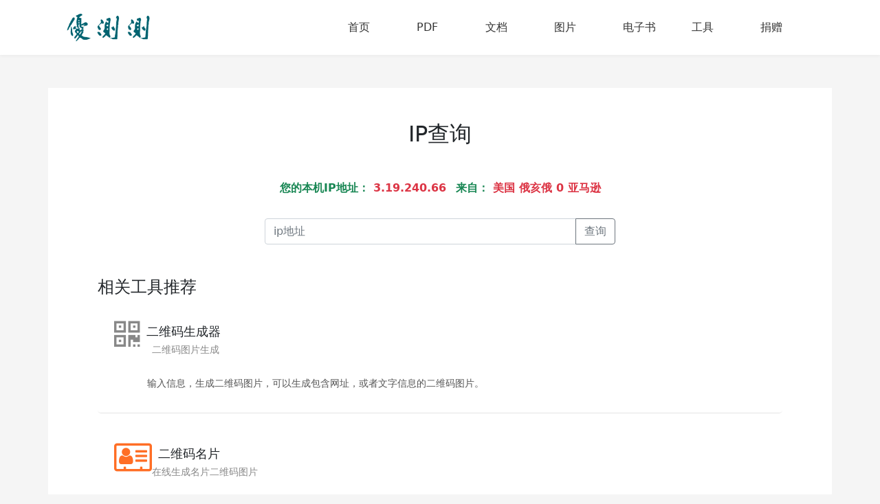

--- FILE ---
content_type: text/html; charset=utf-8
request_url: https://ucece.com/ipsearch
body_size: 2989
content:
<!DOCTYPE html>
<html lang="zh-Hans-CN">

<head>
    <meta charset="UTF-8" />
    <meta http-equiv="X-UA-Compatible" content="IE=Edge,chrome=1" />
    <meta name="renderer" content="webkit" />
    <meta name="viewport"
        content="width=device-width, initial-scale=1.0, maximum-scale=1.0, minimum-scale=1.0, user-scalable=0, minimal-ui" />
    <meta name="keywords" content="免费在线文件转换, PDF文件转换, ,  pdf转word, word转PDF，图片转换器,在线图片压缩，jpg图片压缩，png图片压缩，电子书在线转换，文档转换,文件互转，office文件转换.">
    <meta name="description" content="免费在线文件转换，将pdf，word，图片，文档，电子书，txt文件等转换为其他格式文件。免费使用，超过格式支持，免注册使用。">
    <link href="/images/favicon.ico" rel="shortcut icon" type="image/x-icon"/>
    <link rel="stylesheet" type="text/css" href="/css/bootstrap.min.css" />
    <link rel="stylesheet" type="text/css" href="/css/base.css" />
    <link rel="stylesheet" type="text/css" href="/css/style.css" />
    <link rel="stylesheet" type="text/css" href="/css/icons.css" />
        <title>优测测</title>
    <script src="/js/jquery.min.js"></script>
</head>

<body class="main-bg">

    <header class="main-nav">
        <div class="container">
            <div class="row site-menu-box">
                <div class="col-md-3">
                    <a href="/" title="优测测"><img class="logo" src="/images/logo.png"></a>
                </div>
                <div class="col-md-9">
                    <ul class="site-nav">
                        <li><a href="/">首页</a></li><li><a href="/pdf.html">PDF</a></li><li><a href="/doc.html">文档</a></li><li><a href="/pic.html">图片</a></li><li><a href="/ebook.html">电子书</a></li><li><a href="/tools.html">工具</a></li><li><a href="/donate.html">捐赠</a></li>                    </ul>
                </div>
            </div>
        </div>
    </header>




<div style="margin-top: 8rem;">
</div>
<div class="container bgff p-5 mb-5">
    <div class="text-center pb-4">
        <h2>IP查询</h2>
    </div>
    <div class="text-center " style="font-weight: bold; padding: 1rem 0;">
        <span class="text-success">您的本机IP地址：</span>
        <span class="text-danger">3.19.240.66</span> 
        <span class="text-success ps-2">来自：</span>
        <span class="text-danger">美国 俄亥俄 0 亚马逊</span>
    </div>
    <div class="my-3 row">
        <div class="col-md-6 offset-md-3">
            <form method="GET" action="/ipsearch">
                <div class="input-group">
                    <input type="text" class="form-control" name="ip" value="" placeholder="ip地址" aria-label="Recipient's username" aria-describedby="button-addon2">
                    <button class="btn btn-outline-secondary" type="submit" id="button-addon2">查询</button>
                </div>
            </form>
        </div>
        
    </div>
    <div class="mt-5 mx-4">
        <h4>相关工具推荐</h4>
        
                <div class="item">
                    <a href="/qrcode">
                        <div class="item-header"><i class="fa fa-qrcode f-book ficon"></i> <p class="title">二维码生成器</p></div>
                        <div class="subtitle">二维码图片生成</div>
                
                        <p class="item-text">输入信息，生成二维码图片，可以生成包含网址，或者文字信息的二维码图片。</p>
                    </a>
                </div>
                
                <div class="item">
                    <a href="/qrcard">
                        <div class="item-header"><i class="fa fa-vcard-o f-vcard ficon"></i> <p class="title">二维码名片</p></div>
                        <div class="subtitle">在线生成名片二维码图片</div>
                
                        <p class="item-text">在线生成二维码名片，手机扫码即可导入通讯录</p>
                    </a>
                </div>
                
                <div class="item">
                    <a href="/imgbase64">
                        <div class="item-header"><i class="fa fa-file-code-o f-txt ficon"></i> <p class="title">图片base64编码</p></div>
                        <div class="subtitle">将图片进行base64编码</div>
                
                        <p class="item-text">将图片文件编码为base64格式，方便内嵌到html或者css文件中。</p>
                    </a>
                </div>
                
                <div class="item">
                    <a href="/img2ico">
                        <div class="item-header"><i class="md md-favorite f-gif ficon"></i> <p class="title">ICO图片生成</p></div>
                        <div class="subtitle">生成ICO格式图片</div>
                
                        <p class="item-text">图片转换为ico图片。</p>
                    </a>
                </div>
                
                <div class="item">
                    <a href="/zhconvert">
                        <div class="item-header"><i class="fa fa-spinner  f-doc ficon"></i> <p class="title">中文简繁体转换</p></div>
                        <div class="subtitle">在线中文简繁体互转工具</div>
                
                        <p class="item-text">中文简繁体互转工具，繁体转简体，简体转繁体，台湾正体转简体，简体转台湾正体，港澳繁体与简体字间互转</p>
                    </a>
                </div>
                
                <div class="item">
                    <a href="/mobile">
                        <div class="item-header"><i class="fa fa-mobile  f-book ficon"></i> <p class="title">手机归属地查询</p></div>
                        <div class="subtitle">手机号码归属地查询</div>
                
                        <p class="item-text">手机号码归属地查询</p>
                    </a>
                </div>
                    </div>
</div>



<footer class="footer">
    <div class="text-center">
        <div class="cfff lh-lg">
            <h3 class="fs-2 pb-4 pt-5 fw-bolder">“优测测”提供优秀实用的在线绿色工具，完全免费。</h3>
            <p class="f14">我们的发展，离不开您的支持。欢迎给我们打赏！</p>
            <div class="my-5">
                <a href="/donate.html" class="reward">赏</a>
            </div>
        </div>

        <div class="container py-md-3" style="color:#c1c1c1;">
            <h4>工具大全</h4>
            <div class="row">
                <div class="col-md-2"><h5>PDF转换</h5><ul class="f14"><li class="py-md-1"><a href="/pdf2word">PDF转Word</a></li><li class="py-md-1"><a href="/pdf2img">PDF转图片</a></li><li class="py-md-1"><a href="/pdf2txt">PDF转TXT</a></li><li class="py-md-1"><a href="/txt2pdf">TXT转PDF</a></li><li class="py-md-1"><a href="/ofd2pdf">ofd转pdf</a></li><li class="py-md-1"><a href="/ofd2img">ofd转图片</a></li></ul></div><div class="col-md-2"><h5>文档转换</h5><ul class="f14"><li class="py-md-1"><a href="/word2pdf">word转pdf</a></li><li class="py-md-1"><a href="/excel2pdf">Excel转PDF</a></li><li class="py-md-1"><a href="/csv2excel">CSV转EXCEL</a></li><li class="py-md-1"><a href="/txt2doc">TXT换Word(doc)</a></li><li class="py-md-1"><a href="/txt2docx">TXT换Word(docx)</a></li><li class="py-md-1"><a href="/word2txt">Word转TXT</a></li><li class="py-md-1"><a href="/excel2csv">excel转csv</a></li><li class="py-md-1"><a href="/rtf2word">富文本转word</a></li><li class="py-md-1"><a href="/rtf2pdf">富文本转pdf</a></li><li class="py-md-1"><a href="/odt2word">ODT转word</a></li><li class="py-md-1"><a href="/odt2pdf">ODT转PDF</a></li><li class="py-md-1"><a href="/word2odt">Word转Odt</a></li><li class="py-md-1"><a href="/odt2txt">ODT转Txt</a></li><li class="py-md-1"><a href="/csv2pdf">CSV转PDF</a></li><li class="py-md-1"><a href="/ods2excel">ODS转Excel</a></li><li class="py-md-1"><a href="/excel2ods">Excel转Ods</a></li></ul></div><div class="col-md-2"><h5>图片转换</h5><ul class="f14"><li class="py-md-1"><a href="/img2jpg">JPG转换器</a></li><li class="py-md-1"><a href="/imgtopdf">图片转PDF</a></li><li class="py-md-1"><a href="/img2png">PNG转换器</a></li><li class="py-md-1"><a href="/img2webp">WEBP转换器</a></li><li class="py-md-1"><a href="/img2gif">GIF转换器</a></li><li class="py-md-1"><a href="/dwg2dxf">dwg转dxf</a></li></ul></div><div class="col-md-2"><h5>电子书转换</h5><ul class="f14"><li class="py-md-1"><a href="/ebook2epub">EPUB转换器</a></li><li class="py-md-1"><a href="/ebook2mobi">mobi转换器</a></li><li class="py-md-1"><a href="/ebook2azw3">AZW3转换器</a></li><li class="py-md-1"><a href="/ebook2azw">AZW电子书转换器</a></li><li class="py-md-1"><a href="/ebook2docx">电子书转Word</a></li><li class="py-md-1"><a href="/ebook2txt">电子书转Txt</a></li></ul></div><div class="col-md-2"><h5>常用工具</h5><ul class="f14"><li class="py-md-1"><a href="/qrcard">二维码名片</a></li><li class="py-md-1"><a href="/ipsearch">IP查询</a></li><li class="py-md-1"><a href="/mobile">手机归属地查询</a></li><li class="py-md-1"><a href="/imgbase64">图片base64编码</a></li><li class="py-md-1"><a href="/zhconvert">中文简繁体转换</a></li><li class="py-md-1"><a href="/qrcode">二维码生成器</a></li><li class="py-md-1"><a href="/img2ico">ICO图片生成</a></li></ul></div><div class="col-md-2"><h5>字体转换</h5><ul class="f14"><li class="py-md-1"><a href="/ttf2woff">TTF转Woff</a></li><li class="py-md-1"><a href="/woff2ttf">Woff转TTF</a></li><li class="py-md-1"><a href="/ttf2woffs">TTF转Woff2</a></li><li class="py-md-1"><a href="/woffs2ttf">Woff2转TTF</a></li><li class="py-md-1"><a href="/svg2ttf">SVG转TTF</a></li><li class="py-md-1"><a href="/ttf2svg">TTF转SVG</a></li><li class="py-md-1"><a href="/otf2woff">Otf2woff</a></li><li class="py-md-1"><a href="/ttf2eot">TTF转EOT</a></li></ul></div>            </div>
        </div>
        
        <div class="f12">Copyright © 2025 <a href="https://www.ucece.com">优测测</a>  版权所有 <a href="https://beian.miit.gov.cn/" target="_blank">苏ICP备2021010295号-2</a></div>
    </div>
    
</footer>

<script src="/js/bootstrap.min.js"></script>

<script>
    var _hmt = _hmt || [];
    (function() {
      var hm = document.createElement("script");
      hm.src = "https://hm.baidu.com/hm.js?ca8492fd442fa5d2845ae93e5f4004db";
      var s = document.getElementsByTagName("script")[0]; 
      s.parentNode.insertBefore(hm, s);
    })();
</script>
</body>
</html>


--- FILE ---
content_type: text/css
request_url: https://ucece.com/css/base.css
body_size: 500
content:
.f12 {font-size: 0.75rem;}
.f14 {font-size: 0.875rem;}
.f18 {font-size: 1.125rem;}
.f20 {font-size: 1.25rem;}
.f34 {font-size: 2.125rem;}

.app-pt-30{padding-top: 1.875rem;}
.app-pb-10 {padding-bottom: 0.625rem;}

.app-mt-30{margin-top: 1.875rem;}
.app-mb-30{margin-bottom: 1.875rem;}
.app-my-30{margin-top: 1.875rem; margin-bottom: 1.875rem;}
.app-mt-90{margin-top: 5.625rem;}
.app-mt-100{margin-top: 6.25rem}

.c999{color:#999;}
.c666{color:#666;}
.c888{color:#888;}
.c333{color: #333;}
.cpin{color:#FF1371;}
.cfff{color: #fff;}

.bgff,.bgfff{background-color: #fff;}

.f-pdf{color:#fd1e1e;}
.f-epub,.f-office{color:#0079cd;}
.f-doc,.f-docx,.f-rtf{color: #05c0f5;}
.f-xls,.f-xlsx,.f-csv{color:#6dd46a;}
.f-vcard,.f-png,.f-image,.f-ppt,.f-pptx{color:#ff6e25;}
.f-archive,.f-font{color:#964fbf;}
.f-book{color:#888;}
.f-tool{color: #137cff;}
.f-txt{color:#333;}
.f-jpg{color:darkgreen;}
.f-gif{color:#fd1e1e;}
.f-webp{color:#30922c}

.bbe5d{
    border-bottom: 1px dotted #e5e5e5;
}
.bbe5{
    border-bottom: 1px solid #e5e5e5;
}

.br-5{border-radius: 5px;}

.app-lh-15{
    line-height: 1.5;
}
.app-lh-16{
    line-height: 1.6;
}
.app-lh-17{
    line-height: 1.7;
}
.hide{
    visibility: hidden;
}

--- FILE ---
content_type: text/css
request_url: https://ucece.com/css/style.css
body_size: 3195
content:
:root {
    --dark-color:#006270;
    --main-bg:#f5f5f5;
    --main-color:#00e0c7;
    --active-color:#009394;
}

body{
    font-family:"Microsoft Yahei UI", "Microsoft Yahei",system-ui, -apple-system, "Segoe UI", Roboto, "Helvetica Neue", Arial, "Noto Sans", "Liberation Sans", sans-serif, "Apple Color Emoji", "Segoe UI Emoji", "Segoe UI Symbol", "Noto Color Emoji";
}
a {
    text-decoration: none;
    color: inherit;
}
a, a:hover, a:focus{text-decoration: none; outline: none; color:inherit;}

ul {
    padding: 0;
    margin: 0;
    list-style-type: none;
}

.main-bg{
    background-color: var(--main-bg);
}



.main-nav {
    position: fixed;
    left: 0;
    top: 0;
    right: 0;
    z-index: 1024;
    background-color:#fff;
    box-shadow:0 1px 5px rgba(0,0,0,0.05);
}

.site-menu-box{
    display: flex;
    align-items: center;
}

.site-nav{
    display: flex;
    list-style-type: none;
    margin: 0 auto;
    justify-content: flex-end;
}
.site-nav li {
    width: 100px;
}
.site-nav li a {
    text-decoration: none;
    padding: .5em;
    text-align: center;
    color:#000;
    opacity: 0.8;
}

.site-nav li a:hover,.menu-active {
    font-weight: 500;
    opacity: 1;
}

.logo{
    max-height: 80px;
}

.site-info{
    margin-top: 5rem;
    text-align: center;
    padding-top: 4rem;
    padding-bottom: 2rem;
}

.fmt-icon{
    display: inline-block;
    position: relative;
    font-weight: 400;
    vertical-align: middle;
    text-align: center;
    margin: 2rem auto 1rem;
}

.fmt-icon > i.fa,.fmt-icon > i.md{
    font-size: 7rem;
}

.app-card-info{
    color:#666;
    line-height: 1.7;
    font-size: 0.875rem;
}

.links .btn {
    margin-bottom: 0.5em;
}

.uploadbox{
    /*color: var(--bs-success);*/
    color: #666;
    font-size: 0.875rem;
    margin: 2rem 2rem;
    text-align: center;
    padding-top: 2rem;
    padding-bottom: 2rem;
    border-radius: .3rem;
    border: 1px dashed var(--bs-success);
}

.btn-convert{
    max-width: 300px;
    width: 300px;
    border: none;
    box-shadow: 0 0 0 0 rgb(232 76 61 / 70%);
    border-radius: 50px;
    background-color: #00944f;
    color: #fff;
    line-height: 44px;
    cursor: pointer;
    font-size: 28px;
    font-weight: 100;
    overflow: hidden;
    white-space: nowrap;
    text-overflow: ellipsis;
    padding: 6px 20px;
    font-weight: 300;
    -webkit-animation: PDFConvert 5s cubic-bezier(.66,0,0,1) infinite;
    animation: PDFConvert 5s cubic-bezier(.66,0,0,1) infinite;
    -webkit-animation-delay: 2s;
    animation-delay: 2s;
}

.btn-convert:hover {
	background-color: #dc3c00;
	-webkit-animation: none;
	-moz-animation: none;
	-ms-animation: none;
	animation: none
}

.btn-convert.disabled,.btn-convert:disabled {
	background-color: #000;
	-webkit-animation: none;
	-moz-animation: none;
	-ms-animation: none;
	animation: none;
	opacity: .4;
	font-weight: 300
}

.flist{
    margin: 4rem 2em;
}
.flist > .fitem:first-child{
    border-top: 1px solid var(--active-color);
}

.fitem{
    border-bottom: 1px solid #e5e5e5;
    padding-top: 1em;
    padding-bottom: 0.5em;
    font-size: 0.875rem;
    color: #666;
}
.btn-dl,.btn-del {
    display: inline-block;
    background-color: transparent;
}
.btn-dl{
    color: var(--active-color);
    font-size: 0.75rem;
    border: 1px solid var(--active-color);
    padding: .25em 1em;
    border-radius: .3em;
}
.btn-del{
    width: 1em;
    height: 1em;
    padding: 0.25;
    color: #000;
    opacity: 0.5;
    border: 0;
    font-size: 1.2rem;
}

@-webkit-keyframes PDFConvert {
	0% {
		-webkit-box-shadow: 0 0 0 0 rgba(0,148,79,.6);
		box-shadow: 0 0 0 0 rgba(0,148,79,.6)
	}

	40% {
		-webkit-box-shadow: 0 0 0 60px transparent;
		box-shadow: 0 0 0 60px transparent
	}

	50% {
		-webkit-box-shadow: 0 0 0 0 transparent;
		box-shadow: 0 0 0 0 transparent
	}

	to {
		-webkit-box-shadow: 0 0 0 0 transparent;
		box-shadow: 0 0 0 0 transparent
	}
}

@keyframes PDFConvert {
	0% {
		-webkit-box-shadow: 0 0 0 0 rgba(0,148,79,.6);
		box-shadow: 0 0 0 0 rgba(0,148,79,.6)
	}

	40% {
		-webkit-box-shadow: 0 0 0 60px transparent;
		box-shadow: 0 0 0 60px transparent
	}

	50% {
		-webkit-box-shadow: 0 0 0 0 transparent;
		box-shadow: 0 0 0 0 transparent
	}

	to {
		-webkit-box-shadow: 0 0 0 0 transparent;
		box-shadow: 0 0 0 0 transparent
	}
}

.reward{
    display: inline-block;
    font-size: 3rem;
    font-weight: 800;
    /*background-color: #ff461f;*/
    background-color: var(--main-color);
    color: #ff2300;
    border-radius: 50%;
    width: 6rem;
    height: 6rem;
    text-align: center;
    -webkit-animation: PDFConvert 5s cubic-bezier(.66,0,0,1) infinite;
    animation: PDFConvert 5s cubic-bezier(.66,0,0,1) infinite;
}

.chnl-title{
    font-size: 1.25rem;
    font-weight: 400;
    text-align: center;
    padding: 2em 0;
}
.item {
    margin-bottom: 1em;
    border-radius: .3rem;
    padding: 1em;
    border-bottom: 1px solid #e5e5e5;
    transition: all 0.5s ease-in-out;
}

.item-header{
    display: flex;
    padding-top: .5em;
    padding-bottom: .5em;
    padding: 0.5em;
    align-items: flex-end;
}

.item-header .fa, .item-header .md{
    font-size: 3rem;
}
.item-header .title{
    font-size: 1.125rem;
    font-weight: 500;
    padding-left: .5em;
}

.item:hover .item-header{
    color: var(--active-color);
}
.item:hover .ficon{
    transform: rotate(30deg);
}
.item .subtitle{
    text-indent: 4em;
    font-size: 0.875em;
    color: #888;
    margin: -1.5em 0 2em 0.5em;

}
.item-text{
    text-indent: 4em;
    font-size: 0.875rem;
    color: #555;
}

.search-box input{
    padding:1em 1.25em 1em 3em;
    border-radius:30px;
    width:300px;
    border:none;
    outline: none;
    font-size:.875em;
    color:#333;
    background: url([data-uri]) no-repeat 20px center #fff;
    background-size:20px 20px;
    transition: all 0.1s ease;
}
.search-box input:hover,.search-box input:focus,.search-box input:active{transform: scale(1.05);}


footer,.footer {
    padding-top: 50px;
    background-color: var(--dark-color);
    color: #797979;
    padding-bottom: 15px;
}

.donate-btn{background-image: linear-gradient(to left, #00e0c7 0%, #2dbd3e 100%);color:#fff;padding:0.5em 1em;border-radius:5px;font-size: 16px;animation:suofang 2s infinite ease-in-out;display: inline-block;}
@keyframes suofang {
    0% {transform: scale(1);}
    10%{transform: scale(1.15);}
    20%{transform: scale(1.05);}
    30%{transform: scale(1.15);}
    40%{transform: scale(1);}
    100%{transform: scale(1);}
}

.page-nav {
    margin:1em auto;
    text-align: center;
    padding-bottom: 2em;
}

.page-nav > * {
    border:1px solid #ddd;
    margin-left:.5em;
    font-size: .75rem;
    color: #999;
    padding: 0.5em 1em;
    border-radius: .2em;
    -webkit-border-radius: .2em;
    -moz-border-radius: .2em;
    -ms-border-radius: .2em;
    -o-border-radius: .2em;
}

.page-nav .active { 
    background-color:var(--active-color);
    color:#fff;
    border: none;
}
.page-nav > span{
    font-weight: 600;
}

.btn-jump{
    display: inline-block;
    width: 150px;
    font-size: 0.875rem;
    padding: 0.4em 1.2em;
    border: 1px solid var(--main-color);
    border-radius: 30px;
    color: var(--main-color);
    text-align: center;
    margin: 2em 0;
}

figure.image {
    text-align: center;
    max-width: 100%;
}


.server{
    color: #ccc;
    opacity: 0.60;
    font-size: 0.875rem;
}
.server .title{
    font-size: 1.125rem;
    margin-bottom: 1.25em;
}
.server li{
    padding-top: 0.5em;
    padding-bottom: 0.5em;
}

.qrimg{
    max-width: 96%;
}

.qrdownload{
    display: block;
    background-color: var(--active-color);
    color: #fff;
    margin:1rem auto;
    font-size: 0.875rem;
    width: 90%;
    padding: 0.5em 1em;
    border-radius: .3em;
}
.qrdownload:hover{
    color: #fff;
}

--- FILE ---
content_type: text/css
request_url: https://ucece.com/css/icons.css
body_size: 13465
content:
/* Material Design */
@font-face{font-family:'Material Design Iconic Font';src:url(../fonts/Material-Design-Iconic-Font.eot?v=1.0.1);src:url(../fonts/Material-Design-Iconic-Font.eot?#iefix&v=1.0.1) format('embedded-opentype'),url(../fonts/Material-Design-Iconic-Font.woff?v=1.0.1) format('woff'),url(../fonts/Material-Design-Iconic-Font.ttf?v=1.0.1) format('truetype'),url(../fonts/Material-Design-Iconic-Font.svg?v=1.0.1#Material-Design-Iconic-Font) format('svg');font-weight:400;font-style:normal}
[class*=" md-"],[class^=md-]{display:inline-block;font:normal normal normal 14px/1 'Material Design Iconic Font';font-size:inherit;speak:none;text-rendering:auto;-webkit-font-smoothing:antialiased;-moz-osx-font-smoothing:grayscale}
.md{line-height:inherit;vertical-align:bottom}
.md-lg{font-size:1.5em;line-height:.5em;vertical-align:-35%}
.md-2x{font-size:2em}
.md-3x{font-size:3em}
.md-4x{font-size:4em}
.md-5x{font-size:5em}
.md-border{padding:.2em .25em .15em;border:solid .08em grey;border-radius:.1em}
.md-border-circle{padding:.2em .25em .15em;border:solid .08em grey;border-radius:50%}
[class*=" md-"].pull-left,[class^=md-].pull-left{float:left;margin-right:.3em}
[class*=" md-"].pull-right,[class^=md-].pull-right{float:right;margin-left:.3em}
.md-spin{-webkit-animation:md-spin 1.5s infinite linear;animation:md-spin 1.5s infinite linear}
.md-spin-reverse{-webkit-animation:md-spin-reverse 1.5s infinite linear;animation:md-spin-reverse 1.5s infinite linear}
@-webkit-keyframes md-spin{0%{-webkit-transform:rotate(0);transform:rotate(0)}
100%{-webkit-transform:rotate(359deg);transform:rotate(359deg)}
}
@keyframes md-spin{0%{-webkit-transform:rotate(0);transform:rotate(0)}
100%{-webkit-transform:rotate(359deg);transform:rotate(359deg)}
}
@-webkit-keyframes md-spin-reverse{0%{-webkit-transform:rotate(0);transform:rotate(0)}
100%{-webkit-transform:rotate(-359deg);transform:rotate(-359deg)}
}
@keyframes md-spin-reverse{0%{-webkit-transform:rotate(0);transform:rotate(0)}
100%{-webkit-transform:rotate(-359deg);transform:rotate(-359deg)}
}
.md-rotate-90{filter:progid:DXImageTransform.Microsoft.BasicImage(rotation=1);-webkit-transform:rotate(90deg);-ms-transform:rotate(90deg);transform:rotate(90deg)}
.md-rotate-180{filter:progid:DXImageTransform.Microsoft.BasicImage(rotation=2);-webkit-transform:rotate(180deg);-ms-transform:rotate(180deg);transform:rotate(180deg)}
.md-rotate-270{filter:progid:DXImageTransform.Microsoft.BasicImage(rotation=3);-webkit-transform:rotate(270deg);-ms-transform:rotate(270deg);transform:rotate(270deg)}
.md-flip-horizontal{filter:progid:DXImageTransform.Microsoft.BasicImage(rotation=0, mirror=1);-webkit-transform:scale(-1,1);-ms-transform:scale(-1,1);transform:scale(-1,1)}
.md-flip-vertical{filter:progid:DXImageTransform.Microsoft.BasicImage(rotation=2, mirror=1);-webkit-transform:scale(1,-1);-ms-transform:scale(1,-1);transform:scale(1,-1)}
:root .md-flip-horizontal,:root .md-flip-vertical,:root .md-rotate-180,:root .md-rotate-270,:root .md-rotate-90{filter:none}
.md-3d-rotation:before{content:"\f000"}
.md-accessibility:before{content:"\f001"}
.md-account-balance:before{content:"\f002"}
.md-account-balance-wallet:before{content:"\f003"}
.md-account-box:before{content:"\f004"}
.md-account-child:before{content:"\f005"}
.md-account-circle:before{content:"\f006"}
.md-add-shopping-cart:before{content:"\f007"}
.md-alarm:before{content:"\f008"}
.md-alarm-add:before{content:"\f009"}
.md-alarm-off:before{content:"\f00a"}
.md-alarm-on:before{content:"\f00b"}
.md-android:before{content:"\f00c"}
.md-announcement:before{content:"\f00d"}
.md-aspect-ratio:before{content:"\f00e"}
.md-assessment:before{content:"\f00f"}
.md-assignment:before{content:"\f010"}
.md-assignment-ind:before{content:"\f011"}
.md-assignment-late:before{content:"\f012"}
.md-assignment-return:before{content:"\f013"}
.md-assignment-returned:before{content:"\f014"}
.md-assignment-turned-in:before{content:"\f015"}
.md-autorenew:before{content:"\f016"}
.md-backup:before{content:"\f017"}
.md-book:before{content:"\f018"}
.md-bookmark:before{content:"\f019"}
.md-bookmark-outline:before{content:"\f01a"}
.md-bug-report:before{content:"\f01b"}
.md-cached:before{content:"\f01c"}
.md-class:before{content:"\f01d"}
.md-credit-card:before{content:"\f01e"}
.md-dashboard:before{content:"\f01f"}
.md-delete:before{content:"\f020"}
.md-description:before{content:"\f021"}
.md-dns:before{content:"\f022"}
.md-done:before{content:"\f023"}
.md-done-all:before{content:"\f024"}
.md-event:before{content:"\f025"}
.md-exit-to-app:before{content:"\f026"}
.md-explore:before{content:"\f027"}
.md-extension:before{content:"\f028"}
.md-face-unlock:before{content:"\f029"}
.md-favorite:before{content:"\f02a"}
.md-favorite-outline:before{content:"\f02b"}
.md-find-in-page:before{content:"\f02c"}
.md-find-replace:before{content:"\f02d"}
.md-flip-to-back:before{content:"\f02e"}
.md-flip-to-front:before{content:"\f02f"}
.md-get-app:before{content:"\f030"}
.md-grade:before{content:"\f031"}
.md-group-work:before{content:"\f032"}
.md-help:before{content:"\f033"}
.md-highlight-remove:before{content:"\f034"}
.md-history:before{content:"\f035"}
.md-home:before{content:"\f036"}
.md-https:before{content:"\f037"}
.md-info:before{content:"\f038"}
.md-info-outline:before{content:"\f039"}
.md-input:before{content:"\f03a"}
.md-invert-colors:before{content:"\f03b"}
.md-label:before{content:"\f03c"}
.md-label-outline:before{content:"\f03d"}
.md-language:before{content:"\f03e"}
.md-launch:before{content:"\f03f"}
.md-list:before{content:"\f040"}
.md-lock:before{content:"\f041"}
.md-lock-open:before{content:"\f042"}
.md-lock-outline:before{content:"\f043"}
.md-loyalty:before{content:"\f044"}
.md-markunread-mailbox:before{content:"\f045"}
.md-note-add:before{content:"\f046"}
.md-open-in-browser:before{content:"\f047"}
.md-open-in-new:before{content:"\f048"}
.md-open-with:before{content:"\f049"}
.md-pageview:before{content:"\f04a"}
.md-payment:before{content:"\f04b"}
.md-perm-camera-mic:before{content:"\f04c"}
.md-perm-contact-cal:before{content:"\f04d"}
.md-perm-data-setting:before{content:"\f04e"}
.md-perm-device-info:before{content:"\f04f"}
.md-perm-identity:before{content:"\f050"}
.md-perm-media:before{content:"\f051"}
.md-perm-phone-msg:before{content:"\f052"}
.md-perm-scan-wifi:before{content:"\f053"}
.md-picture-in-picture:before{content:"\f054"}
.md-polymer:before{content:"\f055"}
.md-print:before{content:"\f056"}
.md-query-builder:before{content:"\f057"}
.md-question-answer:before{content:"\f058"}
.md-receipt:before{content:"\f059"}
.md-redeem:before{content:"\f05a"}
.md-report-problem:before{content:"\f05b"}
.md-restore:before{content:"\f05c"}
.md-room:before{content:"\f05d"}
.md-schedule:before{content:"\f05e"}
.md-search:before{content:"\f05f"}
.md-settings:before{content:"\f060"}
.md-settings-applications:before{content:"\f061"}
.md-settings-backup-restore:before{content:"\f062"}
.md-settings-bluetooth:before{content:"\f063"}
.md-settings-cell:before{content:"\f064"}
.md-settings-display:before{content:"\f065"}
.md-settings-ethernet:before{content:"\f066"}
.md-settings-input-antenna:before{content:"\f067"}
.md-settings-input-component:before{content:"\f068"}
.md-settings-input-composite:before{content:"\f069"}
.md-settings-input-hdmi:before{content:"\f06a"}
.md-settings-input-svideo:before{content:"\f06b"}
.md-settings-overscan:before{content:"\f06c"}
.md-settings-phone:before{content:"\f06d"}
.md-settings-power:before{content:"\f06e"}
.md-settings-remote:before{content:"\f06f"}
.md-settings-voice:before{content:"\f070"}
.md-shop:before{content:"\f071"}
.md-shopping-basket:before{content:"\f072"}
.md-shopping-cart:before{content:"\f073"}
.md-shop-two:before{content:"\f074"}
.md-speaker-notes:before{content:"\f075"}
.md-spellcheck:before{content:"\f076"}
.md-star-rate:before{content:"\f077"}
.md-stars:before{content:"\f078"}
.md-store:before{content:"\f079"}
.md-subject:before{content:"\f07a"}
.md-swap-horiz:before{content:"\f07b"}
.md-swap-vert:before{content:"\f07c"}
.md-swap-vert-circle:before{content:"\f07d"}
.md-system-update-tv:before{content:"\f07e"}
.md-tab:before{content:"\f07f"}
.md-tab-unselected:before{content:"\f080"}
.md-theaters:before{content:"\f081"}
.md-thumb-down:before{content:"\f082"}
.md-thumbs-up-down:before{content:"\f083"}
.md-thumb-up:before{content:"\f084"}
.md-toc:before{content:"\f085"}
.md-today:before{content:"\f086"}
.md-track-changes:before{content:"\f087"}
.md-translate:before{content:"\f088"}
.md-trending-down:before{content:"\f089"}
.md-trending-neutral:before{content:"\f08a"}
.md-trending-up:before{content:"\f08b"}
.md-turned-in:before{content:"\f08c"}
.md-turned-in-not:before{content:"\f08d"}
.md-verified-user:before{content:"\f08e"}
.md-view-agenda:before{content:"\f08f"}
.md-view-array:before{content:"\f090"}
.md-view-carousel:before{content:"\f091"}
.md-view-column:before{content:"\f092"}
.md-view-day:before{content:"\f093"}
.md-view-headline:before{content:"\f094"}
.md-view-list:before{content:"\f095"}
.md-view-module:before{content:"\f096"}
.md-view-quilt:before{content:"\f097"}
.md-view-stream:before{content:"\f098"}
.md-view-week:before{content:"\f099"}
.md-visibility:before{content:"\f09a"}
.md-visibility-off:before{content:"\f09b"}
.md-wallet-giftcard:before{content:"\f09c"}
.md-wallet-membership:before{content:"\f09d"}
.md-wallet-travel:before{content:"\f09e"}
.md-work:before{content:"\f09f"}
.md-error:before{content:"\f0a0"}
.md-warning:before{content:"\f0a1"}
.md-album:before{content:"\f0a2"}
.md-av-timer:before{content:"\f0a3"}
.md-closed-caption:before{content:"\f0a4"}
.md-equalizer:before{content:"\f0a5"}
.md-explicit:before{content:"\f0a6"}
.md-fast-forward:before{content:"\f0a7"}
.md-fast-rewind:before{content:"\f0a8"}
.md-games:before{content:"\f0a9"}
.md-hearing:before{content:"\f0aa"}
.md-high-quality:before{content:"\f0ab"}
.md-loop:before{content:"\f0ac"}
.md-mic:before{content:"\f0ad"}
.md-mic-none:before{content:"\f0ae"}
.md-mic-off:before{content:"\f0af"}
.md-movie:before{content:"\f0b0"}
.md-my-library-add:before{content:"\f0b1"}
.md-my-library-books:before{content:"\f0b2"}
.md-my-library-music:before{content:"\f0b3"}
.md-new-releases:before{content:"\f0b4"}
.md-not-interested:before{content:"\f0b5"}
.md-pause:before{content:"\f0b6"}
.md-pause-circle-fill:before{content:"\f0b7"}
.md-pause-circle-outline:before{content:"\f0b8"}
.md-play-arrow:before{content:"\f0b9"}
.md-play-circle-fill:before{content:"\f0ba"}
.md-play-circle-outline:before{content:"\f0bb"}
.md-playlist-add:before{content:"\f0bc"}
.md-play-shopping-bag:before{content:"\f0bd"}
.md-queue:before{content:"\f0be"}
.md-queue-music:before{content:"\f0bf"}
.md-radio:before{content:"\f0c0"}
.md-recent-actors:before{content:"\f0c1"}
.md-repeat:before{content:"\f0c2"}
.md-repeat-one:before{content:"\f0c3"}
.md-replay:before{content:"\f0c4"}
.md-shuffle:before{content:"\f0c5"}
.md-skip-next:before{content:"\f0c6"}
.md-skip-previous:before{content:"\f0c7"}
.md-snooze:before{content:"\f0c8"}
.md-stop:before{content:"\f0c9"}
.md-subtitles:before{content:"\f0ca"}
.md-surround-sound:before{content:"\f0cb"}
.md-videocam:before{content:"\f0cc"}
.md-videocam-off:before{content:"\f0cd"}
.md-video-collection:before{content:"\f0ce"}
.md-volume-down:before{content:"\f0cf"}
.md-volume-mute:before{content:"\f0d0"}
.md-volume-off:before{content:"\f0d1"}
.md-volume-up:before{content:"\f0d2"}
.md-web:before{content:"\f0d3"}
.md-business:before{content:"\f0d4"}
.md-call:before{content:"\f0d5"}
.md-call-end:before{content:"\f0d6"}
.md-call-made:before{content:"\f0d7"}
.md-call-merge:before{content:"\f0d8"}
.md-call-missed:before{content:"\f0d9"}
.md-call-received:before{content:"\f0da"}
.md-call-split:before{content:"\f0db"}
.md-chat:before{content:"\f0dc"}
.md-clear-all:before{content:"\f0dd"}
.md-comment:before{content:"\f0de"}
.md-contacts:before{content:"\f0df"}
.md-dialer-sip:before{content:"\f0e0"}
.md-dialpad:before{content:"\f0e1"}
.md-dnd-on:before{content:"\f0e2"}
.md-email:before{content:"\f0e3"}
.md-forum:before{content:"\f0e4"}
.md-import-export:before{content:"\f0e5"}
.md-invert-colors-off:before{content:"\f0e6"}
.md-invert-colors-on:before{content:"\f0e7"}
.md-live-help:before{content:"\f0e8"}
.md-location-off:before{content:"\f0e9"}
.md-location-on:before{content:"\f0ea"}
.md-message:before{content:"\f0eb"}
.md-messenger:before{content:"\f0ec"}
.md-no-sim:before{content:"\f0ed"}
.md-phone:before{content:"\f0ee"}
.md-portable-wifi-off:before{content:"\f0ef"}
.md-quick-contacts-dialer:before{content:"\f0f0"}
.md-quick-contacts-mail:before{content:"\f0f1"}
.md-ring-volume:before{content:"\f0f2"}
.md-stay-current-landscape:before{content:"\f0f3"}
.md-stay-current-portrait:before{content:"\f0f4"}
.md-stay-primary-landscape:before{content:"\f0f5"}
.md-stay-primary-portrait:before{content:"\f0f6"}
.md-swap-calls:before{content:"\f0f7"}
.md-textsms:before{content:"\f0f8"}
.md-voicemail:before{content:"\f0f9"}
.md-vpn-key:before{content:"\f0fa"}
.md-add:before{content:"\f0fb"}
.md-add-box:before{content:"\f0fc"}
.md-add-circle:before{content:"\f0fd"}
.md-add-circle-outline:before{content:"\f0fe"}
.md-archive:before{content:"\f0ff"}
.md-backspace:before{content:"\f100"}
.md-block:before{content:"\f101"}
.md-clear:before{content:"\f102"}
.md-content-copy:before{content:"\f103"}
.md-content-cut:before{content:"\f104"}
.md-content-paste:before{content:"\f105"}
.md-create:before{content:"\f106"}
.md-drafts:before{content:"\f107"}
.md-filter-list:before{content:"\f108"}
.md-flag:before{content:"\f109"}
.md-forward:before{content:"\f10a"}
.md-gesture:before{content:"\f10b"}
.md-inbox:before{content:"\f10c"}
.md-link:before{content:"\f10d"}
.md-mail:before{content:"\f10e"}
.md-markunread:before{content:"\f10f"}
.md-redo:before{content:"\f110"}
.md-remove:before{content:"\f111"}
.md-remove-circle:before{content:"\f112"}
.md-remove-circle-outline:before{content:"\f113"}
.md-reply:before{content:"\f114"}
.md-reply-all:before{content:"\f115"}
.md-report:before{content:"\f116"}
.md-save:before{content:"\f117"}
.md-select-all:before{content:"\f118"}
.md-send:before{content:"\f119"}
.md-sort:before{content:"\f11a"}
.md-text-format:before{content:"\f11b"}
.md-undo:before{content:"\f11c"}
.md-access-alarm:before{content:"\f11d"}
.md-access-alarms:before{content:"\f11e"}
.md-access-time:before{content:"\f11f"}
.md-add-alarm:before{content:"\f120"}
.md-airplanemode-off:before{content:"\f121"}
.md-airplanemode-on:before{content:"\f122"}
.md-battery-20:before{content:"\f123"}
.md-battery-30:before{content:"\f124"}
.md-battery-50:before{content:"\f125"}
.md-battery-60:before{content:"\f126"}
.md-battery-80:before{content:"\f127"}
.md-battery-90:before{content:"\f128"}
.md-battery-alert:before{content:"\f129"}
.md-battery-charging-20:before{content:"\f12a"}
.md-battery-charging-30:before{content:"\f12b"}
.md-battery-charging-50:before{content:"\f12c"}
.md-battery-charging-60:before{content:"\f12d"}
.md-battery-charging-80:before{content:"\f12e"}
.md-battery-charging-90:before{content:"\f12f"}
.md-battery-charging-full:before{content:"\f130"}
.md-battery-full:before{content:"\f131"}
.md-battery-std:before{content:"\f132"}
.md-battery-unknown:before{content:"\f133"}
.md-bluetooth:before{content:"\f134"}
.md-bluetooth-connected:before{content:"\f135"}
.md-bluetooth-disabled:before{content:"\f136"}
.md-bluetooth-searching:before{content:"\f137"}
.md-brightness-auto:before{content:"\f138"}
.md-brightness-high:before{content:"\f139"}
.md-brightness-low:before{content:"\f13a"}
.md-brightness-medium:before{content:"\f13b"}
.md-data-usage:before{content:"\f13c"}
.md-developer-mode:before{content:"\f13d"}
.md-devices:before{content:"\f13e"}
.md-dvr:before{content:"\f13f"}
.md-gps-fixed:before{content:"\f140"}
.md-gps-not-fixed:before{content:"\f141"}
.md-gps-off:before{content:"\f142"}
.md-location-disabled:before{content:"\f143"}
.md-location-searching:before{content:"\f144"}
.md-multitrack-audio:before{content:"\f145"}
.md-network-cell:before{content:"\f146"}
.md-network-wifi:before{content:"\f147"}
.md-nfc:before{content:"\f148"}
.md-now-wallpaper:before{content:"\f149"}
.md-now-widgets:before{content:"\f14a"}
.md-screen-lock-landscape:before{content:"\f14b"}
.md-screen-lock-portrait:before{content:"\f14c"}
.md-screen-lock-rotation:before{content:"\f14d"}
.md-screen-rotation:before{content:"\f14e"}
.md-sd-storage:before{content:"\f14f"}
.md-settings-system-daydream:before{content:"\f150"}
.md-signal-cellular-0-bar:before{content:"\f151"}
.md-signal-cellular-1-bar:before{content:"\f152"}
.md-signal-cellular-2-bar:before{content:"\f153"}
.md-signal-cellular-3-bar:before{content:"\f154"}
.md-signal-cellular-4-bar:before{content:"\f155"}
.md-signal-cellular-connected-no-internet-0-bar:before{content:"\f156"}
.md-signal-cellular-connected-no-internet-1-bar:before{content:"\f157"}
.md-signal-cellular-connected-no-internet-2-bar:before{content:"\f158"}
.md-signal-cellular-connected-no-internet-3-bar:before{content:"\f159"}
.md-signal-cellular-connected-no-internet-4-bar:before{content:"\f15a"}
.md-signal-cellular-no-sim:before{content:"\f15b"}
.md-signal-cellular-null:before{content:"\f15c"}
.md-signal-cellular-off:before{content:"\f15d"}
.md-signal-wifi-0-bar:before{content:"\f15e"}
.md-signal-wifi-1-bar:before{content:"\f15f"}
.md-signal-wifi-2-bar:before{content:"\f160"}
.md-signal-wifi-3-bar:before{content:"\f161"}
.md-signal-wifi-4-bar:before{content:"\f162"}
.md-signal-wifi-off:before{content:"\f163"}
.md-storage:before{content:"\f164"}
.md-usb:before{content:"\f165"}
.md-wifi-lock:before{content:"\f166"}
.md-wifi-tethering:before{content:"\f167"}
.md-attach-file:before{content:"\f168"}
.md-attach-money:before{content:"\f169"}
.md-border-all:before{content:"\f16a"}
.md-border-bottom:before{content:"\f16b"}
.md-border-clear:before{content:"\f16c"}
.md-border-color:before{content:"\f16d"}
.md-border-horizontal:before{content:"\f16e"}
.md-border-inner:before{content:"\f16f"}
.md-border-left:before{content:"\f170"}
.md-border-outer:before{content:"\f171"}
.md-border-right:before{content:"\f172"}
.md-border-style:before{content:"\f173"}
.md-border-top:before{content:"\f174"}
.md-border-vertical:before{content:"\f175"}
.md-format-align-center:before{content:"\f176"}
.md-format-align-justify:before{content:"\f177"}
.md-format-align-left:before{content:"\f178"}
.md-format-align-right:before{content:"\f179"}
.md-format-bold:before{content:"\f17a"}
.md-format-clear:before{content:"\f17b"}
.md-format-color-fill:before{content:"\f17c"}
.md-format-color-reset:before{content:"\f17d"}
.md-format-color-text:before{content:"\f17e"}
.md-format-indent-decrease:before{content:"\f17f"}
.md-format-indent-increase:before{content:"\f180"}
.md-format-italic:before{content:"\f181"}
.md-format-line-spacing:before{content:"\f182"}
.md-format-list-bulleted:before{content:"\f183"}
.md-format-list-numbered:before{content:"\f184"}
.md-format-paint:before{content:"\f185"}
.md-format-quote:before{content:"\f186"}
.md-format-size:before{content:"\f187"}
.md-format-strikethrough:before{content:"\f188"}
.md-format-textdirection-l-to-r:before{content:"\f189"}
.md-format-textdirection-r-to-l:before{content:"\f18a"}
.md-format-underline:before{content:"\f18b"}
.md-functions:before{content:"\f18c"}
.md-insert-chart:before{content:"\f18d"}
.md-insert-comment:before{content:"\f18e"}
.md-insert-drive-file:before{content:"\f18f"}
.md-insert-emoticon:before{content:"\f190"}
.md-insert-invitation:before{content:"\f191"}
.md-insert-link:before{content:"\f192"}
.md-insert-photo:before{content:"\f193"}
.md-merge-type:before{content:"\f194"}
.md-mode-comment:before{content:"\f195"}
.md-mode-edit:before{content:"\f196"}
.md-publish:before{content:"\f197"}
.md-vertical-align-bottom:before{content:"\f198"}
.md-vertical-align-center:before{content:"\f199"}
.md-vertical-align-top:before{content:"\f19a"}
.md-wrap-text:before{content:"\f19b"}
.md-attachment:before{content:"\f19c"}
.md-cloud:before{content:"\f19d"}
.md-cloud-circle:before{content:"\f19e"}
.md-cloud-done:before{content:"\f19f"}
.md-cloud-download:before{content:"\f1a0"}
.md-cloud-off:before{content:"\f1a1"}
.md-cloud-queue:before{content:"\f1a2"}
.md-cloud-upload:before{content:"\f1a3"}
.md-file-download:before{content:"\f1a4"}
.md-file-upload:before{content:"\f1a5"}
.md-folder:before{content:"\f1a6"}
.md-folder-open:before{content:"\f1a7"}
.md-folder-shared:before{content:"\f1a8"}
.md-cast:before{content:"\f1a9"}
.md-cast-connected:before{content:"\f1aa"}
.md-computer:before{content:"\f1ab"}
.md-desktop-mac:before{content:"\f1ac"}
.md-desktop-windows:before{content:"\f1ad"}
.md-dock:before{content:"\f1ae"}
.md-gamepad:before{content:"\f1af"}
.md-headset:before{content:"\f1b0"}
.md-headset-mic:before{content:"\f1b1"}
.md-keyboard:before{content:"\f1b2"}
.md-keyboard-alt:before{content:"\f1b3"}
.md-keyboard-arrow-down:before{content:"\f1b4"}
.md-keyboard-arrow-left:before{content:"\f1b5"}
.md-keyboard-arrow-right:before{content:"\f1b6"}
.md-keyboard-arrow-up:before{content:"\f1b7"}
.md-keyboard-backspace:before{content:"\f1b8"}
.md-keyboard-capslock:before{content:"\f1b9"}
.md-keyboard-control:before{content:"\f1ba"}
.md-keyboard-hide:before{content:"\f1bb"}
.md-keyboard-return:before{content:"\f1bc"}
.md-keyboard-tab:before{content:"\f1bd"}
.md-keyboard-voice:before{content:"\f1be"}
.md-laptop:before{content:"\f1bf"}
.md-laptop-chromebook:before{content:"\f1c0"}
.md-laptop-mac:before{content:"\f1c1"}
.md-laptop-windows:before{content:"\f1c2"}
.md-memory:before{content:"\f1c3"}
.md-mouse:before{content:"\f1c4"}
.md-phone-android:before{content:"\f1c5"}
.md-phone-iphone:before{content:"\f1c6"}
.md-phonelink:before{content:"\f1c7"}
.md-phonelink-off:before{content:"\f1c8"}
.md-security:before{content:"\f1c9"}
.md-sim-card:before{content:"\f1ca"}
.md-smartphone:before{content:"\f1cb"}
.md-speaker:before{content:"\f1cc"}
.md-tablet:before{content:"\f1cd"}
.md-tablet-android:before{content:"\f1ce"}
.md-tablet-mac:before{content:"\f1cf"}
.md-tv:before{content:"\f1d0"}
.md-watch:before{content:"\f1d1"}
.md-add-to-photos:before{content:"\f1d2"}
.md-adjust:before{content:"\f1d3"}
.md-assistant-photo:before{content:"\f1d4"}
.md-audiotrack:before{content:"\f1d5"}
.md-blur-circular:before{content:"\f1d6"}
.md-blur-linear:before{content:"\f1d7"}
.md-blur-off:before{content:"\f1d8"}
.md-blur-on:before{content:"\f1d9"}
.md-brightness-1:before{content:"\f1da"}
.md-brightness-2:before{content:"\f1db"}
.md-brightness-3:before{content:"\f1dc"}
.md-brightness-4:before{content:"\f1dd"}
.md-brightness-5:before{content:"\f1de"}
.md-brightness-6:before{content:"\f1df"}
.md-brightness-7:before{content:"\f1e0"}
.md-brush:before{content:"\f1e1"}
.md-camera:before{content:"\f1e2"}
.md-camera-alt:before{content:"\f1e3"}
.md-camera-front:before{content:"\f1e4"}
.md-camera-rear:before{content:"\f1e5"}
.md-camera-roll:before{content:"\f1e6"}
.md-center-focus-strong:before{content:"\f1e7"}
.md-center-focus-weak:before{content:"\f1e8"}
.md-collections:before{content:"\f1e9"}
.md-colorize:before{content:"\f1ea"}
.md-color-lens:before{content:"\f1eb"}
.md-compare:before{content:"\f1ec"}
.md-control-point:before{content:"\f1ed"}
.md-control-point-duplicate:before{content:"\f1ee"}
.md-crop:before{content:"\f1ef"}
.md-crop-3-2:before{content:"\f1f0"}
.md-crop-5-4:before{content:"\f1f1"}
.md-crop-7-5:before{content:"\f1f2"}
.md-crop-16-9:before{content:"\f1f3"}
.md-crop-din:before{content:"\f1f4"}
.md-crop-free:before{content:"\f1f5"}
.md-crop-landscape:before{content:"\f1f6"}
.md-crop-original:before{content:"\f1f7"}
.md-crop-portrait:before{content:"\f1f8"}
.md-crop-square:before{content:"\f1f9"}
.md-dehaze:before{content:"\f1fa"}
.md-details:before{content:"\f1fb"}
.md-edit:before{content:"\f1fc"}
.md-exposure:before{content:"\f1fd"}
.md-exposure-minus-1:before{content:"\f1fe"}
.md-exposure-minus-2:before{content:"\f1ff"}
.md-exposure-zero:before{content:"\f200"}
.md-exposure-plus-1:before{content:"\f201"}
.md-exposure-plus-2:before{content:"\f202"}
.md-filter:before{content:"\f203"}
.md-filter-1:before{content:"\f204"}
.md-filter-2:before{content:"\f205"}
.md-filter-3:before{content:"\f206"}
.md-filter-4:before{content:"\f207"}
.md-filter-5:before{content:"\f208"}
.md-filter-6:before{content:"\f209"}
.md-filter-7:before{content:"\f20a"}
.md-filter-8:before{content:"\f20b"}
.md-filter-9:before{content:"\f20c"}
.md-filter-9-plus:before{content:"\f20d"}
.md-filter-b-and-w:before{content:"\f20e"}
.md-filter-center-focus:before{content:"\f20f"}
.md-filter-drama:before{content:"\f210"}
.md-filter-frames:before{content:"\f211"}
.md-filter-hdr:before{content:"\f212"}
.md-filter-none:before{content:"\f213"}
.md-filter-tilt-shift:before{content:"\f214"}
.md-filter-vintage:before{content:"\f215"}
.md-flare:before{content:"\f216"}
.md-flash-auto:before{content:"\f217"}
.md-flash-off:before{content:"\f218"}
.md-flash-on:before{content:"\f219"}
.md-flip:before{content:"\f21a"}
.md-gradient:before{content:"\f21b"}
.md-grain:before{content:"\f21c"}
.md-grid-off:before{content:"\f21d"}
.md-grid-on:before{content:"\f21e"}
.md-hdr-off:before{content:"\f21f"}
.md-hdr-on:before{content:"\f220"}
.md-hdr-strong:before{content:"\f221"}
.md-hdr-weak:before{content:"\f222"}
.md-healing:before{content:"\f223"}
.md-image:before{content:"\f224"}
.md-image-aspect-ratio:before{content:"\f225"}
.md-iso:before{content:"\f226"}
.md-landscape:before{content:"\f227"}
.md-leak-add:before{content:"\f228"}
.md-leak-remove:before{content:"\f229"}
.md-lens:before{content:"\f22a"}
.md-looks:before{content:"\f22b"}
.md-looks-1:before{content:"\f22c"}
.md-looks-2:before{content:"\f22d"}
.md-looks-3:before{content:"\f22e"}
.md-looks-4:before{content:"\f22f"}
.md-looks-5:before{content:"\f230"}
.md-looks-6:before{content:"\f231"}
.md-loupe:before{content:"\f232"}
.md-movie-creation:before{content:"\f233"}
.md-nature:before{content:"\f234"}
.md-nature-people:before{content:"\f235"}
.md-navigate-before:before{content:"\f236"}
.md-navigate-next:before{content:"\f237"}
.md-palette:before{content:"\f238"}
.md-panorama:before{content:"\f239"}
.md-panorama-fisheye:before{content:"\f23a"}
.md-panorama-horizontal:before{content:"\f23b"}
.md-panorama-vertical:before{content:"\f23c"}
.md-panorama-wide-angle:before{content:"\f23d"}
.md-photo:before{content:"\f23e"}
.md-photo-album:before{content:"\f23f"}
.md-photo-camera:before{content:"\f240"}
.md-photo-library:before{content:"\f241"}
.md-portrait:before{content:"\f242"}
.md-remove-red-eye:before{content:"\f243"}
.md-rotate-left:before{content:"\f244"}
.md-rotate-right:before{content:"\f245"}
.md-slideshow:before{content:"\f246"}
.md-straighten:before{content:"\f247"}
.md-style:before{content:"\f248"}
.md-switch-camera:before{content:"\f249"}
.md-switch-video:before{content:"\f24a"}
.md-tag-faces:before{content:"\f24b"}
.md-texture:before{content:"\f24c"}
.md-timelapse:before{content:"\f24d"}
.md-timer:before{content:"\f24e"}
.md-timer-3:before{content:"\f24f"}
.md-timer-10:before{content:"\f250"}
.md-timer-auto:before{content:"\f251"}
.md-timer-off:before{content:"\f252"}
.md-tonality:before{content:"\f253"}
.md-transform:before{content:"\f254"}
.md-tune:before{content:"\f255"}
.md-wb-auto:before{content:"\f256"}
.md-wb-cloudy:before{content:"\f257"}
.md-wb-incandescent:before{content:"\f258"}
.md-wb-irradescent:before{content:"\f259"}
.md-wb-sunny:before{content:"\f25a"}
.md-beenhere:before{content:"\f25b"}
.md-directions:before{content:"\f25c"}
.md-directions-bike:before{content:"\f25d"}
.md-directions-bus:before{content:"\f25e"}
.md-directions-car:before{content:"\f25f"}
.md-directions-ferry:before{content:"\f260"}
.md-directions-subway:before{content:"\f261"}
.md-directions-train:before{content:"\f262"}
.md-directions-transit:before{content:"\f263"}
.md-directions-walk:before{content:"\f264"}
.md-flight:before{content:"\f265"}
.md-hotel:before{content:"\f266"}
.md-layers:before{content:"\f267"}
.md-layers-clear:before{content:"\f268"}
.md-local-airport:before{content:"\f269"}
.md-local-atm:before{content:"\f26a"}
.md-local-attraction:before{content:"\f26b"}
.md-local-bar:before{content:"\f26c"}
.md-local-cafe:before{content:"\f26d"}
.md-local-car-wash:before{content:"\f26e"}
.md-local-convenience-store:before{content:"\f26f"}
.md-local-drink:before{content:"\f270"}
.md-local-florist:before{content:"\f271"}
.md-local-gas-station:before{content:"\f272"}
.md-local-grocery-store:before{content:"\f273"}
.md-local-hospital:before{content:"\f274"}
.md-local-hotel:before{content:"\f275"}
.md-local-laundry-service:before{content:"\f276"}
.md-local-library:before{content:"\f277"}
.md-local-mall:before{content:"\f278"}
.md-local-movies:before{content:"\f279"}
.md-local-offer:before{content:"\f27a"}
.md-local-parking:before{content:"\f27b"}
.md-local-pharmacy:before{content:"\f27c"}
.md-local-phone:before{content:"\f27d"}
.md-local-pizza:before{content:"\f27e"}
.md-local-play:before{content:"\f27f"}
.md-local-post-office:before{content:"\f280"}
.md-local-print-shop:before{content:"\f281"}
.md-local-restaurant:before{content:"\f282"}
.md-local-see:before{content:"\f283"}
.md-local-shipping:before{content:"\f284"}
.md-local-taxi:before{content:"\f285"}
.md-location-history:before{content:"\f286"}
.md-map:before{content:"\f287"}
.md-my-location:before{content:"\f288"}
.md-navigation:before{content:"\f289"}
.md-pin-drop:before{content:"\f28a"}
.md-place:before{content:"\f28b"}
.md-rate-review:before{content:"\f28c"}
.md-restaurant-menu:before{content:"\f28d"}
.md-satellite:before{content:"\f28e"}
.md-store-mall-directory:before{content:"\f28f"}
.md-terrain:before{content:"\f290"}
.md-traffic:before{content:"\f291"}
.md-apps:before{content:"\f292"}
.md-cancel:before{content:"\f293"}
.md-arrow-drop-down-circle:before{content:"\f294"}
.md-arrow-drop-down:before{content:"\f295"}
.md-arrow-drop-up:before{content:"\f296"}
.md-arrow-back:before{content:"\f297"}
.md-arrow-forward:before{content:"\f298"}
.md-check:before{content:"\f299"}
.md-close:before{content:"\f29a"}
.md-chevron-left:before{content:"\f29b"}
.md-chevron-right:before{content:"\f29c"}
.md-expand-less:before{content:"\f29d"}
.md-expand-more:before{content:"\f29e"}
.md-fullscreen:before{content:"\f29f"}
.md-fullscreen-exit:before{content:"\f2a0"}
.md-menu:before{content:"\f2a1"}
.md-more-horiz:before{content:"\f2a2"}
.md-more-vert:before{content:"\f2a3"}
.md-refresh:before{content:"\f2a4"}
.md-unfold-less:before{content:"\f2a5"}
.md-unfold-more:before{content:"\f2a6"}
.md-adb:before{content:"\f2a7"}
.md-bluetooth-audio:before{content:"\f2a8"}
.md-disc-full:before{content:"\f2a9"}
.md-dnd-forwardslash:before{content:"\f2aa"}
.md-do-not-disturb:before{content:"\f2ab"}
.md-drive-eta:before{content:"\f2ac"}
.md-event-available:before{content:"\f2ad"}
.md-event-busy:before{content:"\f2ae"}
.md-event-note:before{content:"\f2af"}
.md-folder-special:before{content:"\f2b0"}
.md-mms:before{content:"\f2b1"}
.md-more:before{content:"\f2b2"}
.md-network-locked:before{content:"\f2b3"}
.md-phone-bluetooth-speaker:before{content:"\f2b4"}
.md-phone-forwarded:before{content:"\f2b5"}
.md-phone-in-talk:before{content:"\f2b6"}
.md-phone-locked:before{content:"\f2b7"}
.md-phone-missed:before{content:"\f2b8"}
.md-phone-paused:before{content:"\f2b9"}
.md-play-download:before{content:"\f2ba"}
.md-play-install:before{content:"\f2bb"}
.md-sd-card:before{content:"\f2bc"}
.md-sim-card-alert:before{content:"\f2bd"}
.md-sms:before{content:"\f2be"}
.md-sms-failed:before{content:"\f2bf"}
.md-sync:before{content:"\f2c0"}
.md-sync-disabled:before{content:"\f2c1"}
.md-sync-problem:before{content:"\f2c2"}
.md-system-update:before{content:"\f2c3"}
.md-tap-and-play:before{content:"\f2c4"}
.md-time-to-leave:before{content:"\f2c5"}
.md-vibration:before{content:"\f2c6"}
.md-voice-chat:before{content:"\f2c7"}
.md-vpn-lock:before{content:"\f2c8"}
.md-cake:before{content:"\f2c9"}
.md-domain:before{content:"\f2ca"}
.md-location-city:before{content:"\f2cb"}
.md-mood:before{content:"\f2cc"}
.md-notifications-none:before{content:"\f2cd"}
.md-notifications:before{content:"\f2ce"}
.md-notifications-off:before{content:"\f2cf"}
.md-notifications-on:before{content:"\f2d0"}
.md-notifications-paused:before{content:"\f2d1"}
.md-pages:before{content:"\f2d2"}
.md-party-mode:before{content:"\f2d3"}
.md-group:before{content:"\f2d4"}
.md-group-add:before{content:"\f2d5"}
.md-people:before{content:"\f2d6"}
.md-people-outline:before{content:"\f2d7"}
.md-person:before{content:"\f2d8"}
.md-person-add:before{content:"\f2d9"}
.md-person-outline:before{content:"\f2da"}
.md-plus-one:before{content:"\f2db"}
.md-poll:before{content:"\f2dc"}
.md-public:before{content:"\f2dd"}
.md-school:before{content:"\f2de"}
.md-share:before{content:"\f2df"}
.md-whatshot:before{content:"\f2e0"}
.md-check-box:before{content:"\f2e1"}
.md-check-box-outline-blank:before{content:"\f2e2"}
.md-radio-button-off:before{content:"\f2e3"}
.md-radio-button-on:before{content:"\f2e4"}
.md-star:before{content:"\f2e5"}
.md-star-half:before{content:"\f2e6"}
.md-star-outline:before{content:"\f2e7"}


/* Font Awesome 4.7.0 by @davegandy - http://fontawesome.io */
@font-face{font-family:FontAwesome;src:url(../fonts/fontawesome-webfont.eot?v=4.7.0);src:url(../fonts/fontawesome-webfont.eot?#iefix&v=4.7.0) format('embedded-opentype'),url(../fonts/fontawesome-webfont.woff2?v=4.7.0) format('woff2'),url(../fonts/fontawesome-webfont.woff?v=4.7.0) format('woff'),url(../fonts/fontawesome-webfont.ttf?v=4.7.0) format('truetype'),url(../fonts/fontawesome-webfont.svg?v=4.7.0#fontawesomeregular) format('svg');font-weight:400;font-style:normal}
.fa{display:inline-block;font:normal normal normal 14px/1 FontAwesome;font-size:inherit;text-rendering:auto;-webkit-font-smoothing:antialiased;-moz-osx-font-smoothing:grayscale}
.fa-lg{font-size:1.33333333em;line-height:.75em;vertical-align:-15%}
.fa-2x{font-size:2em}
.fa-3x{font-size:3em}
.fa-4x{font-size:4em}
.fa-5x{font-size:5em}
.fa-fw{width:1.28571429em;text-align:center}
.fa-ul{padding-left:0;margin-left:2.14285714em;list-style-type:none}
.fa-ul>li{position:relative}
.fa-li{position:absolute;left:-2.14285714em;width:2.14285714em;top:.14285714em;text-align:center}
.fa-li.fa-lg{left:-1.85714286em}
.fa-border{padding:.2em .25em .15em;border:solid .08em #eee;border-radius:.1em}
.fa-pull-left{float:left}
.fa-pull-right{float:right}
.fa.fa-pull-left{margin-right:.3em}
.fa.fa-pull-right{margin-left:.3em}
.pull-right{float:right}
.pull-left{float:left}
.fa.pull-left{margin-right:.3em}
.fa.pull-right{margin-left:.3em}
.fa-spin{-webkit-animation:fa-spin 2s infinite linear;animation:fa-spin 2s infinite linear}
.fa-pulse{-webkit-animation:fa-spin 1s infinite steps(8);animation:fa-spin 1s infinite steps(8)}
@-webkit-keyframes fa-spin{0%{-webkit-transform:rotate(0);transform:rotate(0)}
100%{-webkit-transform:rotate(359deg);transform:rotate(359deg)}
}
@keyframes fa-spin{0%{-webkit-transform:rotate(0);transform:rotate(0)}
100%{-webkit-transform:rotate(359deg);transform:rotate(359deg)}
}
.fa-rotate-90{-ms-filter:"progid:DXImageTransform.Microsoft.BasicImage(rotation=1)";-webkit-transform:rotate(90deg);-ms-transform:rotate(90deg);transform:rotate(90deg)}
.fa-rotate-180{-ms-filter:"progid:DXImageTransform.Microsoft.BasicImage(rotation=2)";-webkit-transform:rotate(180deg);-ms-transform:rotate(180deg);transform:rotate(180deg)}
.fa-rotate-270{-ms-filter:"progid:DXImageTransform.Microsoft.BasicImage(rotation=3)";-webkit-transform:rotate(270deg);-ms-transform:rotate(270deg);transform:rotate(270deg)}
.fa-flip-horizontal{-ms-filter:"progid:DXImageTransform.Microsoft.BasicImage(rotation=0, mirror=1)";-webkit-transform:scale(-1,1);-ms-transform:scale(-1,1);transform:scale(-1,1)}
.fa-flip-vertical{-ms-filter:"progid:DXImageTransform.Microsoft.BasicImage(rotation=2, mirror=1)";-webkit-transform:scale(1,-1);-ms-transform:scale(1,-1);transform:scale(1,-1)}
:root .fa-flip-horizontal,:root .fa-flip-vertical,:root .fa-rotate-180,:root .fa-rotate-270,:root .fa-rotate-90{filter:none}
.fa-stack{position:relative;display:inline-block;width:2em;height:2em;line-height:2em;vertical-align:middle}
.fa-stack-1x,.fa-stack-2x{position:absolute;left:0;width:100%;text-align:center}
.fa-stack-1x{line-height:inherit}
.fa-stack-2x{font-size:2em}
.fa-inverse{color:#fff}
.fa-glass:before{content:"\f000"}
.fa-music:before{content:"\f001"}
.fa-search:before{content:"\f002"}
.fa-envelope-o:before{content:"\f003"}
.fa-heart:before{content:"\f004"}
.fa-star:before{content:"\f005"}
.fa-star-o:before{content:"\f006"}
.fa-user:before{content:"\f007"}
.fa-film:before{content:"\f008"}
.fa-th-large:before{content:"\f009"}
.fa-th:before{content:"\f00a"}
.fa-th-list:before{content:"\f00b"}
.fa-check:before{content:"\f00c"}
.fa-close:before,.fa-remove:before,.fa-times:before{content:"\f00d"}
.fa-search-plus:before{content:"\f00e"}
.fa-search-minus:before{content:"\f010"}
.fa-power-off:before{content:"\f011"}
.fa-signal:before{content:"\f012"}
.fa-cog:before,.fa-gear:before{content:"\f013"}
.fa-trash-o:before{content:"\f014"}
.fa-home:before{content:"\f015"}
.fa-file-o:before{content:"\f016"}
.fa-clock-o:before{content:"\f017"}
.fa-road:before{content:"\f018"}
.fa-download:before{content:"\f019"}
.fa-arrow-circle-o-down:before{content:"\f01a"}
.fa-arrow-circle-o-up:before{content:"\f01b"}
.fa-inbox:before{content:"\f01c"}
.fa-play-circle-o:before{content:"\f01d"}
.fa-repeat:before,.fa-rotate-right:before{content:"\f01e"}
.fa-refresh:before{content:"\f021"}
.fa-list-alt:before{content:"\f022"}
.fa-lock:before{content:"\f023"}
.fa-flag:before{content:"\f024"}
.fa-headphones:before{content:"\f025"}
.fa-volume-off:before{content:"\f026"}
.fa-volume-down:before{content:"\f027"}
.fa-volume-up:before{content:"\f028"}
.fa-qrcode:before{content:"\f029"}
.fa-barcode:before{content:"\f02a"}
.fa-tag:before{content:"\f02b"}
.fa-tags:before{content:"\f02c"}
.fa-book:before{content:"\f02d"}
.fa-bookmark:before{content:"\f02e"}
.fa-print:before{content:"\f02f"}
.fa-camera:before{content:"\f030"}
.fa-font:before{content:"\f031"}
.fa-bold:before{content:"\f032"}
.fa-italic:before{content:"\f033"}
.fa-text-height:before{content:"\f034"}
.fa-text-width:before{content:"\f035"}
.fa-align-left:before{content:"\f036"}
.fa-align-center:before{content:"\f037"}
.fa-align-right:before{content:"\f038"}
.fa-align-justify:before{content:"\f039"}
.fa-list:before{content:"\f03a"}
.fa-dedent:before,.fa-outdent:before{content:"\f03b"}
.fa-indent:before{content:"\f03c"}
.fa-video-camera:before{content:"\f03d"}
.fa-image:before,.fa-photo:before,.fa-picture-o:before{content:"\f03e"}
.fa-pencil:before{content:"\f040"}
.fa-map-marker:before{content:"\f041"}
.fa-adjust:before{content:"\f042"}
.fa-tint:before{content:"\f043"}
.fa-edit:before,.fa-pencil-square-o:before{content:"\f044"}
.fa-share-square-o:before{content:"\f045"}
.fa-check-square-o:before{content:"\f046"}
.fa-arrows:before{content:"\f047"}
.fa-step-backward:before{content:"\f048"}
.fa-fast-backward:before{content:"\f049"}
.fa-backward:before{content:"\f04a"}
.fa-play:before{content:"\f04b"}
.fa-pause:before{content:"\f04c"}
.fa-stop:before{content:"\f04d"}
.fa-forward:before{content:"\f04e"}
.fa-fast-forward:before{content:"\f050"}
.fa-step-forward:before{content:"\f051"}
.fa-eject:before{content:"\f052"}
.fa-chevron-left:before{content:"\f053"}
.fa-chevron-right:before{content:"\f054"}
.fa-plus-circle:before{content:"\f055"}
.fa-minus-circle:before{content:"\f056"}
.fa-times-circle:before{content:"\f057"}
.fa-check-circle:before{content:"\f058"}
.fa-question-circle:before{content:"\f059"}
.fa-info-circle:before{content:"\f05a"}
.fa-crosshairs:before{content:"\f05b"}
.fa-times-circle-o:before{content:"\f05c"}
.fa-check-circle-o:before{content:"\f05d"}
.fa-ban:before{content:"\f05e"}
.fa-arrow-left:before{content:"\f060"}
.fa-arrow-right:before{content:"\f061"}
.fa-arrow-up:before{content:"\f062"}
.fa-arrow-down:before{content:"\f063"}
.fa-mail-forward:before,.fa-share:before{content:"\f064"}
.fa-expand:before{content:"\f065"}
.fa-compress:before{content:"\f066"}
.fa-plus:before{content:"\f067"}
.fa-minus:before{content:"\f068"}
.fa-asterisk:before{content:"\f069"}
.fa-exclamation-circle:before{content:"\f06a"}
.fa-gift:before{content:"\f06b"}
.fa-leaf:before{content:"\f06c"}
.fa-fire:before{content:"\f06d"}
.fa-eye:before{content:"\f06e"}
.fa-eye-slash:before{content:"\f070"}
.fa-exclamation-triangle:before,.fa-warning:before{content:"\f071"}
.fa-plane:before{content:"\f072"}
.fa-calendar:before{content:"\f073"}
.fa-random:before{content:"\f074"}
.fa-comment:before{content:"\f075"}
.fa-magnet:before{content:"\f076"}
.fa-chevron-up:before{content:"\f077"}
.fa-chevron-down:before{content:"\f078"}
.fa-retweet:before{content:"\f079"}
.fa-shopping-cart:before{content:"\f07a"}
.fa-folder:before{content:"\f07b"}
.fa-folder-open:before{content:"\f07c"}
.fa-arrows-v:before{content:"\f07d"}
.fa-arrows-h:before{content:"\f07e"}
.fa-bar-chart-o:before,.fa-bar-chart:before{content:"\f080"}
.fa-twitter-square:before{content:"\f081"}
.fa-facebook-square:before{content:"\f082"}
.fa-camera-retro:before{content:"\f083"}
.fa-key:before{content:"\f084"}
.fa-cogs:before,.fa-gears:before{content:"\f085"}
.fa-comments:before{content:"\f086"}
.fa-thumbs-o-up:before{content:"\f087"}
.fa-thumbs-o-down:before{content:"\f088"}
.fa-star-half:before{content:"\f089"}
.fa-heart-o:before{content:"\f08a"}
.fa-sign-out:before{content:"\f08b"}
.fa-linkedin-square:before{content:"\f08c"}
.fa-thumb-tack:before{content:"\f08d"}
.fa-external-link:before{content:"\f08e"}
.fa-sign-in:before{content:"\f090"}
.fa-trophy:before{content:"\f091"}
.fa-github-square:before{content:"\f092"}
.fa-upload:before{content:"\f093"}
.fa-lemon-o:before{content:"\f094"}
.fa-phone:before{content:"\f095"}
.fa-square-o:before{content:"\f096"}
.fa-bookmark-o:before{content:"\f097"}
.fa-phone-square:before{content:"\f098"}
.fa-twitter:before{content:"\f099"}
.fa-facebook-f:before,.fa-facebook:before{content:"\f09a"}
.fa-github:before{content:"\f09b"}
.fa-unlock:before{content:"\f09c"}
.fa-credit-card:before{content:"\f09d"}
.fa-feed:before,.fa-rss:before{content:"\f09e"}
.fa-hdd-o:before{content:"\f0a0"}
.fa-bullhorn:before{content:"\f0a1"}
.fa-bell:before{content:"\f0f3"}
.fa-certificate:before{content:"\f0a3"}
.fa-hand-o-right:before{content:"\f0a4"}
.fa-hand-o-left:before{content:"\f0a5"}
.fa-hand-o-up:before{content:"\f0a6"}
.fa-hand-o-down:before{content:"\f0a7"}
.fa-arrow-circle-left:before{content:"\f0a8"}
.fa-arrow-circle-right:before{content:"\f0a9"}
.fa-arrow-circle-up:before{content:"\f0aa"}
.fa-arrow-circle-down:before{content:"\f0ab"}
.fa-globe:before{content:"\f0ac"}
.fa-wrench:before{content:"\f0ad"}
.fa-tasks:before{content:"\f0ae"}
.fa-filter:before{content:"\f0b0"}
.fa-briefcase:before{content:"\f0b1"}
.fa-arrows-alt:before{content:"\f0b2"}
.fa-group:before,.fa-users:before{content:"\f0c0"}
.fa-chain:before,.fa-link:before{content:"\f0c1"}
.fa-cloud:before{content:"\f0c2"}
.fa-flask:before{content:"\f0c3"}
.fa-cut:before,.fa-scissors:before{content:"\f0c4"}
.fa-copy:before,.fa-files-o:before{content:"\f0c5"}
.fa-paperclip:before{content:"\f0c6"}
.fa-floppy-o:before,.fa-save:before{content:"\f0c7"}
.fa-square:before{content:"\f0c8"}
.fa-bars:before,.fa-navicon:before,.fa-reorder:before{content:"\f0c9"}
.fa-list-ul:before{content:"\f0ca"}
.fa-list-ol:before{content:"\f0cb"}
.fa-strikethrough:before{content:"\f0cc"}
.fa-underline:before{content:"\f0cd"}
.fa-table:before{content:"\f0ce"}
.fa-magic:before{content:"\f0d0"}
.fa-truck:before{content:"\f0d1"}
.fa-pinterest:before{content:"\f0d2"}
.fa-pinterest-square:before{content:"\f0d3"}
.fa-google-plus-square:before{content:"\f0d4"}
.fa-google-plus:before{content:"\f0d5"}
.fa-money:before{content:"\f0d6"}
.fa-caret-down:before{content:"\f0d7"}
.fa-caret-up:before{content:"\f0d8"}
.fa-caret-left:before{content:"\f0d9"}
.fa-caret-right:before{content:"\f0da"}
.fa-columns:before{content:"\f0db"}
.fa-sort:before,.fa-unsorted:before{content:"\f0dc"}
.fa-sort-desc:before,.fa-sort-down:before{content:"\f0dd"}
.fa-sort-asc:before,.fa-sort-up:before{content:"\f0de"}
.fa-envelope:before{content:"\f0e0"}
.fa-linkedin:before{content:"\f0e1"}
.fa-rotate-left:before,.fa-undo:before{content:"\f0e2"}
.fa-gavel:before,.fa-legal:before{content:"\f0e3"}
.fa-dashboard:before,.fa-tachometer:before{content:"\f0e4"}
.fa-comment-o:before{content:"\f0e5"}
.fa-comments-o:before{content:"\f0e6"}
.fa-bolt:before,.fa-flash:before{content:"\f0e7"}
.fa-sitemap:before{content:"\f0e8"}
.fa-umbrella:before{content:"\f0e9"}
.fa-clipboard:before,.fa-paste:before{content:"\f0ea"}
.fa-lightbulb-o:before{content:"\f0eb"}
.fa-exchange:before{content:"\f0ec"}
.fa-cloud-download:before{content:"\f0ed"}
.fa-cloud-upload:before{content:"\f0ee"}
.fa-user-md:before{content:"\f0f0"}
.fa-stethoscope:before{content:"\f0f1"}
.fa-suitcase:before{content:"\f0f2"}
.fa-bell-o:before{content:"\f0a2"}
.fa-coffee:before{content:"\f0f4"}
.fa-cutlery:before{content:"\f0f5"}
.fa-file-text-o:before{content:"\f0f6"}
.fa-building-o:before{content:"\f0f7"}
.fa-hospital-o:before{content:"\f0f8"}
.fa-ambulance:before{content:"\f0f9"}
.fa-medkit:before{content:"\f0fa"}
.fa-fighter-jet:before{content:"\f0fb"}
.fa-beer:before{content:"\f0fc"}
.fa-h-square:before{content:"\f0fd"}
.fa-plus-square:before{content:"\f0fe"}
.fa-angle-double-left:before{content:"\f100"}
.fa-angle-double-right:before{content:"\f101"}
.fa-angle-double-up:before{content:"\f102"}
.fa-angle-double-down:before{content:"\f103"}
.fa-angle-left:before{content:"\f104"}
.fa-angle-right:before{content:"\f105"}
.fa-angle-up:before{content:"\f106"}
.fa-angle-down:before{content:"\f107"}
.fa-desktop:before{content:"\f108"}
.fa-laptop:before{content:"\f109"}
.fa-tablet:before{content:"\f10a"}
.fa-mobile-phone:before,.fa-mobile:before{content:"\f10b"}
.fa-circle-o:before{content:"\f10c"}
.fa-quote-left:before{content:"\f10d"}
.fa-quote-right:before{content:"\f10e"}
.fa-spinner:before{content:"\f110"}
.fa-circle:before{content:"\f111"}
.fa-mail-reply:before,.fa-reply:before{content:"\f112"}
.fa-github-alt:before{content:"\f113"}
.fa-folder-o:before{content:"\f114"}
.fa-folder-open-o:before{content:"\f115"}
.fa-smile-o:before{content:"\f118"}
.fa-frown-o:before{content:"\f119"}
.fa-meh-o:before{content:"\f11a"}
.fa-gamepad:before{content:"\f11b"}
.fa-keyboard-o:before{content:"\f11c"}
.fa-flag-o:before{content:"\f11d"}
.fa-flag-checkered:before{content:"\f11e"}
.fa-terminal:before{content:"\f120"}
.fa-code:before{content:"\f121"}
.fa-mail-reply-all:before,.fa-reply-all:before{content:"\f122"}
.fa-star-half-empty:before,.fa-star-half-full:before,.fa-star-half-o:before{content:"\f123"}
.fa-location-arrow:before{content:"\f124"}
.fa-crop:before{content:"\f125"}
.fa-code-fork:before{content:"\f126"}
.fa-chain-broken:before,.fa-unlink:before{content:"\f127"}
.fa-question:before{content:"\f128"}
.fa-info:before{content:"\f129"}
.fa-exclamation:before{content:"\f12a"}
.fa-superscript:before{content:"\f12b"}
.fa-subscript:before{content:"\f12c"}
.fa-eraser:before{content:"\f12d"}
.fa-puzzle-piece:before{content:"\f12e"}
.fa-microphone:before{content:"\f130"}
.fa-microphone-slash:before{content:"\f131"}
.fa-shield:before{content:"\f132"}
.fa-calendar-o:before{content:"\f133"}
.fa-fire-extinguisher:before{content:"\f134"}
.fa-rocket:before{content:"\f135"}
.fa-maxcdn:before{content:"\f136"}
.fa-chevron-circle-left:before{content:"\f137"}
.fa-chevron-circle-right:before{content:"\f138"}
.fa-chevron-circle-up:before{content:"\f139"}
.fa-chevron-circle-down:before{content:"\f13a"}
.fa-html5:before{content:"\f13b"}
.fa-css3:before{content:"\f13c"}
.fa-anchor:before{content:"\f13d"}
.fa-unlock-alt:before{content:"\f13e"}
.fa-bullseye:before{content:"\f140"}
.fa-ellipsis-h:before{content:"\f141"}
.fa-ellipsis-v:before{content:"\f142"}
.fa-rss-square:before{content:"\f143"}
.fa-play-circle:before{content:"\f144"}
.fa-ticket:before{content:"\f145"}
.fa-minus-square:before{content:"\f146"}
.fa-minus-square-o:before{content:"\f147"}
.fa-level-up:before{content:"\f148"}
.fa-level-down:before{content:"\f149"}
.fa-check-square:before{content:"\f14a"}
.fa-pencil-square:before{content:"\f14b"}
.fa-external-link-square:before{content:"\f14c"}
.fa-share-square:before{content:"\f14d"}
.fa-compass:before{content:"\f14e"}
.fa-caret-square-o-down:before,.fa-toggle-down:before{content:"\f150"}
.fa-caret-square-o-up:before,.fa-toggle-up:before{content:"\f151"}
.fa-caret-square-o-right:before,.fa-toggle-right:before{content:"\f152"}
.fa-eur:before,.fa-euro:before{content:"\f153"}
.fa-gbp:before{content:"\f154"}
.fa-dollar:before,.fa-usd:before{content:"\f155"}
.fa-inr:before,.fa-rupee:before{content:"\f156"}
.fa-cny:before,.fa-jpy:before,.fa-rmb:before,.fa-yen:before{content:"\f157"}
.fa-rouble:before,.fa-rub:before,.fa-ruble:before{content:"\f158"}
.fa-krw:before,.fa-won:before{content:"\f159"}
.fa-bitcoin:before,.fa-btc:before{content:"\f15a"}
.fa-file:before{content:"\f15b"}
.fa-file-text:before{content:"\f15c"}
.fa-sort-alpha-asc:before{content:"\f15d"}
.fa-sort-alpha-desc:before{content:"\f15e"}
.fa-sort-amount-asc:before{content:"\f160"}
.fa-sort-amount-desc:before{content:"\f161"}
.fa-sort-numeric-asc:before{content:"\f162"}
.fa-sort-numeric-desc:before{content:"\f163"}
.fa-thumbs-up:before{content:"\f164"}
.fa-thumbs-down:before{content:"\f165"}
.fa-youtube-square:before{content:"\f166"}
.fa-youtube:before{content:"\f167"}
.fa-xing:before{content:"\f168"}
.fa-xing-square:before{content:"\f169"}
.fa-youtube-play:before{content:"\f16a"}
.fa-dropbox:before{content:"\f16b"}
.fa-stack-overflow:before{content:"\f16c"}
.fa-instagram:before{content:"\f16d"}
.fa-flickr:before{content:"\f16e"}
.fa-adn:before{content:"\f170"}
.fa-bitbucket:before{content:"\f171"}
.fa-bitbucket-square:before{content:"\f172"}
.fa-tumblr:before{content:"\f173"}
.fa-tumblr-square:before{content:"\f174"}
.fa-long-arrow-down:before{content:"\f175"}
.fa-long-arrow-up:before{content:"\f176"}
.fa-long-arrow-left:before{content:"\f177"}
.fa-long-arrow-right:before{content:"\f178"}
.fa-apple:before{content:"\f179"}
.fa-windows:before{content:"\f17a"}
.fa-android:before{content:"\f17b"}
.fa-linux:before{content:"\f17c"}
.fa-dribbble:before{content:"\f17d"}
.fa-skype:before{content:"\f17e"}
.fa-foursquare:before{content:"\f180"}
.fa-trello:before{content:"\f181"}
.fa-female:before{content:"\f182"}
.fa-male:before{content:"\f183"}
.fa-gittip:before,.fa-gratipay:before{content:"\f184"}
.fa-sun-o:before{content:"\f185"}
.fa-moon-o:before{content:"\f186"}
.fa-archive:before{content:"\f187"}
.fa-bug:before{content:"\f188"}
.fa-vk:before{content:"\f189"}
.fa-weibo:before{content:"\f18a"}
.fa-renren:before{content:"\f18b"}
.fa-pagelines:before{content:"\f18c"}
.fa-stack-exchange:before{content:"\f18d"}
.fa-arrow-circle-o-right:before{content:"\f18e"}
.fa-arrow-circle-o-left:before{content:"\f190"}
.fa-caret-square-o-left:before,.fa-toggle-left:before{content:"\f191"}
.fa-dot-circle-o:before{content:"\f192"}
.fa-wheelchair:before{content:"\f193"}
.fa-vimeo-square:before{content:"\f194"}
.fa-try:before,.fa-turkish-lira:before{content:"\f195"}
.fa-plus-square-o:before{content:"\f196"}
.fa-space-shuttle:before{content:"\f197"}
.fa-slack:before{content:"\f198"}
.fa-envelope-square:before{content:"\f199"}
.fa-wordpress:before{content:"\f19a"}
.fa-openid:before{content:"\f19b"}
.fa-bank:before,.fa-institution:before,.fa-university:before{content:"\f19c"}
.fa-graduation-cap:before,.fa-mortar-board:before{content:"\f19d"}
.fa-yahoo:before{content:"\f19e"}
.fa-google:before{content:"\f1a0"}
.fa-reddit:before{content:"\f1a1"}
.fa-reddit-square:before{content:"\f1a2"}
.fa-stumbleupon-circle:before{content:"\f1a3"}
.fa-stumbleupon:before{content:"\f1a4"}
.fa-delicious:before{content:"\f1a5"}
.fa-digg:before{content:"\f1a6"}
.fa-pied-piper-pp:before{content:"\f1a7"}
.fa-pied-piper-alt:before{content:"\f1a8"}
.fa-drupal:before{content:"\f1a9"}
.fa-joomla:before{content:"\f1aa"}
.fa-language:before{content:"\f1ab"}
.fa-fax:before{content:"\f1ac"}
.fa-building:before{content:"\f1ad"}
.fa-child:before{content:"\f1ae"}
.fa-paw:before{content:"\f1b0"}
.fa-spoon:before{content:"\f1b1"}
.fa-cube:before{content:"\f1b2"}
.fa-cubes:before{content:"\f1b3"}
.fa-behance:before{content:"\f1b4"}
.fa-behance-square:before{content:"\f1b5"}
.fa-steam:before{content:"\f1b6"}
.fa-steam-square:before{content:"\f1b7"}
.fa-recycle:before{content:"\f1b8"}
.fa-automobile:before,.fa-car:before{content:"\f1b9"}
.fa-cab:before,.fa-taxi:before{content:"\f1ba"}
.fa-tree:before{content:"\f1bb"}
.fa-spotify:before{content:"\f1bc"}
.fa-deviantart:before{content:"\f1bd"}
.fa-soundcloud:before{content:"\f1be"}
.fa-database:before{content:"\f1c0"}
.fa-file-pdf-o:before{content:"\f1c1"}
.fa-file-word-o:before{content:"\f1c2"}
.fa-file-excel-o:before{content:"\f1c3"}
.fa-file-powerpoint-o:before{content:"\f1c4"}
.fa-file-image-o:before,.fa-file-photo-o:before,.fa-file-picture-o:before{content:"\f1c5"}
.fa-file-archive-o:before,.fa-file-zip-o:before{content:"\f1c6"}
.fa-file-audio-o:before,.fa-file-sound-o:before{content:"\f1c7"}
.fa-file-movie-o:before,.fa-file-video-o:before{content:"\f1c8"}
.fa-file-code-o:before{content:"\f1c9"}
.fa-vine:before{content:"\f1ca"}
.fa-codepen:before{content:"\f1cb"}
.fa-jsfiddle:before{content:"\f1cc"}
.fa-life-bouy:before,.fa-life-buoy:before,.fa-life-ring:before,.fa-life-saver:before,.fa-support:before{content:"\f1cd"}
.fa-circle-o-notch:before{content:"\f1ce"}
.fa-ra:before,.fa-rebel:before,.fa-resistance:before{content:"\f1d0"}
.fa-empire:before,.fa-ge:before{content:"\f1d1"}
.fa-git-square:before{content:"\f1d2"}
.fa-git:before{content:"\f1d3"}
.fa-hacker-news:before,.fa-y-combinator-square:before,.fa-yc-square:before{content:"\f1d4"}
.fa-tencent-weibo:before{content:"\f1d5"}
.fa-qq:before{content:"\f1d6"}
.fa-wechat:before,.fa-weixin:before{content:"\f1d7"}
.fa-paper-plane:before,.fa-send:before{content:"\f1d8"}
.fa-paper-plane-o:before,.fa-send-o:before{content:"\f1d9"}
.fa-history:before{content:"\f1da"}
.fa-circle-thin:before{content:"\f1db"}
.fa-header:before{content:"\f1dc"}
.fa-paragraph:before{content:"\f1dd"}
.fa-sliders:before{content:"\f1de"}
.fa-share-alt:before{content:"\f1e0"}
.fa-share-alt-square:before{content:"\f1e1"}
.fa-bomb:before{content:"\f1e2"}
.fa-futbol-o:before,.fa-soccer-ball-o:before{content:"\f1e3"}
.fa-tty:before{content:"\f1e4"}
.fa-binoculars:before{content:"\f1e5"}
.fa-plug:before{content:"\f1e6"}
.fa-slideshare:before{content:"\f1e7"}
.fa-twitch:before{content:"\f1e8"}
.fa-yelp:before{content:"\f1e9"}
.fa-newspaper-o:before{content:"\f1ea"}
.fa-wifi:before{content:"\f1eb"}
.fa-calculator:before{content:"\f1ec"}
.fa-paypal:before{content:"\f1ed"}
.fa-google-wallet:before{content:"\f1ee"}
.fa-cc-visa:before{content:"\f1f0"}
.fa-cc-mastercard:before{content:"\f1f1"}
.fa-cc-discover:before{content:"\f1f2"}
.fa-cc-amex:before{content:"\f1f3"}
.fa-cc-paypal:before{content:"\f1f4"}
.fa-cc-stripe:before{content:"\f1f5"}
.fa-bell-slash:before{content:"\f1f6"}
.fa-bell-slash-o:before{content:"\f1f7"}
.fa-trash:before{content:"\f1f8"}
.fa-copyright:before{content:"\f1f9"}
.fa-at:before{content:"\f1fa"}
.fa-eyedropper:before{content:"\f1fb"}
.fa-paint-brush:before{content:"\f1fc"}
.fa-birthday-cake:before{content:"\f1fd"}
.fa-area-chart:before{content:"\f1fe"}
.fa-pie-chart:before{content:"\f200"}
.fa-line-chart:before{content:"\f201"}
.fa-lastfm:before{content:"\f202"}
.fa-lastfm-square:before{content:"\f203"}
.fa-toggle-off:before{content:"\f204"}
.fa-toggle-on:before{content:"\f205"}
.fa-bicycle:before{content:"\f206"}
.fa-bus:before{content:"\f207"}
.fa-ioxhost:before{content:"\f208"}
.fa-angellist:before{content:"\f209"}
.fa-cc:before{content:"\f20a"}
.fa-ils:before,.fa-shekel:before,.fa-sheqel:before{content:"\f20b"}
.fa-meanpath:before{content:"\f20c"}
.fa-buysellads:before{content:"\f20d"}
.fa-connectdevelop:before{content:"\f20e"}
.fa-dashcube:before{content:"\f210"}
.fa-forumbee:before{content:"\f211"}
.fa-leanpub:before{content:"\f212"}
.fa-sellsy:before{content:"\f213"}
.fa-shirtsinbulk:before{content:"\f214"}
.fa-simplybuilt:before{content:"\f215"}
.fa-skyatlas:before{content:"\f216"}
.fa-cart-plus:before{content:"\f217"}
.fa-cart-arrow-down:before{content:"\f218"}
.fa-diamond:before{content:"\f219"}
.fa-ship:before{content:"\f21a"}
.fa-user-secret:before{content:"\f21b"}
.fa-motorcycle:before{content:"\f21c"}
.fa-street-view:before{content:"\f21d"}
.fa-heartbeat:before{content:"\f21e"}
.fa-venus:before{content:"\f221"}
.fa-mars:before{content:"\f222"}
.fa-mercury:before{content:"\f223"}
.fa-intersex:before,.fa-transgender:before{content:"\f224"}
.fa-transgender-alt:before{content:"\f225"}
.fa-venus-double:before{content:"\f226"}
.fa-mars-double:before{content:"\f227"}
.fa-venus-mars:before{content:"\f228"}
.fa-mars-stroke:before{content:"\f229"}
.fa-mars-stroke-v:before{content:"\f22a"}
.fa-mars-stroke-h:before{content:"\f22b"}
.fa-neuter:before{content:"\f22c"}
.fa-genderless:before{content:"\f22d"}
.fa-facebook-official:before{content:"\f230"}
.fa-pinterest-p:before{content:"\f231"}
.fa-whatsapp:before{content:"\f232"}
.fa-server:before{content:"\f233"}
.fa-user-plus:before{content:"\f234"}
.fa-user-times:before{content:"\f235"}
.fa-bed:before,.fa-hotel:before{content:"\f236"}
.fa-viacoin:before{content:"\f237"}
.fa-train:before{content:"\f238"}
.fa-subway:before{content:"\f239"}
.fa-medium:before{content:"\f23a"}
.fa-y-combinator:before,.fa-yc:before{content:"\f23b"}
.fa-optin-monster:before{content:"\f23c"}
.fa-opencart:before{content:"\f23d"}
.fa-expeditedssl:before{content:"\f23e"}
.fa-battery-4:before,.fa-battery-full:before,.fa-battery:before{content:"\f240"}
.fa-battery-3:before,.fa-battery-three-quarters:before{content:"\f241"}
.fa-battery-2:before,.fa-battery-half:before{content:"\f242"}
.fa-battery-1:before,.fa-battery-quarter:before{content:"\f243"}
.fa-battery-0:before,.fa-battery-empty:before{content:"\f244"}
.fa-mouse-pointer:before{content:"\f245"}
.fa-i-cursor:before{content:"\f246"}
.fa-object-group:before{content:"\f247"}
.fa-object-ungroup:before{content:"\f248"}
.fa-sticky-note:before{content:"\f249"}
.fa-sticky-note-o:before{content:"\f24a"}
.fa-cc-jcb:before{content:"\f24b"}
.fa-cc-diners-club:before{content:"\f24c"}
.fa-clone:before{content:"\f24d"}
.fa-balance-scale:before{content:"\f24e"}
.fa-hourglass-o:before{content:"\f250"}
.fa-hourglass-1:before,.fa-hourglass-start:before{content:"\f251"}
.fa-hourglass-2:before,.fa-hourglass-half:before{content:"\f252"}
.fa-hourglass-3:before,.fa-hourglass-end:before{content:"\f253"}
.fa-hourglass:before{content:"\f254"}
.fa-hand-grab-o:before,.fa-hand-rock-o:before{content:"\f255"}
.fa-hand-paper-o:before,.fa-hand-stop-o:before{content:"\f256"}
.fa-hand-scissors-o:before{content:"\f257"}
.fa-hand-lizard-o:before{content:"\f258"}
.fa-hand-spock-o:before{content:"\f259"}
.fa-hand-pointer-o:before{content:"\f25a"}
.fa-hand-peace-o:before{content:"\f25b"}
.fa-trademark:before{content:"\f25c"}
.fa-registered:before{content:"\f25d"}
.fa-creative-commons:before{content:"\f25e"}
.fa-gg:before{content:"\f260"}
.fa-gg-circle:before{content:"\f261"}
.fa-tripadvisor:before{content:"\f262"}
.fa-odnoklassniki:before{content:"\f263"}
.fa-odnoklassniki-square:before{content:"\f264"}
.fa-get-pocket:before{content:"\f265"}
.fa-wikipedia-w:before{content:"\f266"}
.fa-safari:before{content:"\f267"}
.fa-chrome:before{content:"\f268"}
.fa-firefox:before{content:"\f269"}
.fa-opera:before{content:"\f26a"}
.fa-internet-explorer:before{content:"\f26b"}
.fa-television:before,.fa-tv:before{content:"\f26c"}
.fa-contao:before{content:"\f26d"}
.fa-500px:before{content:"\f26e"}
.fa-amazon:before{content:"\f270"}
.fa-calendar-plus-o:before{content:"\f271"}
.fa-calendar-minus-o:before{content:"\f272"}
.fa-calendar-times-o:before{content:"\f273"}
.fa-calendar-check-o:before{content:"\f274"}
.fa-industry:before{content:"\f275"}
.fa-map-pin:before{content:"\f276"}
.fa-map-signs:before{content:"\f277"}
.fa-map-o:before{content:"\f278"}
.fa-map:before{content:"\f279"}
.fa-commenting:before{content:"\f27a"}
.fa-commenting-o:before{content:"\f27b"}
.fa-houzz:before{content:"\f27c"}
.fa-vimeo:before{content:"\f27d"}
.fa-black-tie:before{content:"\f27e"}
.fa-fonticons:before{content:"\f280"}
.fa-reddit-alien:before{content:"\f281"}
.fa-edge:before{content:"\f282"}
.fa-credit-card-alt:before{content:"\f283"}
.fa-codiepie:before{content:"\f284"}
.fa-modx:before{content:"\f285"}
.fa-fort-awesome:before{content:"\f286"}
.fa-usb:before{content:"\f287"}
.fa-product-hunt:before{content:"\f288"}
.fa-mixcloud:before{content:"\f289"}
.fa-scribd:before{content:"\f28a"}
.fa-pause-circle:before{content:"\f28b"}
.fa-pause-circle-o:before{content:"\f28c"}
.fa-stop-circle:before{content:"\f28d"}
.fa-stop-circle-o:before{content:"\f28e"}
.fa-shopping-bag:before{content:"\f290"}
.fa-shopping-basket:before{content:"\f291"}
.fa-hashtag:before{content:"\f292"}
.fa-bluetooth:before{content:"\f293"}
.fa-bluetooth-b:before{content:"\f294"}
.fa-percent:before{content:"\f295"}
.fa-gitlab:before{content:"\f296"}
.fa-wpbeginner:before{content:"\f297"}
.fa-wpforms:before{content:"\f298"}
.fa-envira:before{content:"\f299"}
.fa-universal-access:before{content:"\f29a"}
.fa-wheelchair-alt:before{content:"\f29b"}
.fa-question-circle-o:before{content:"\f29c"}
.fa-blind:before{content:"\f29d"}
.fa-audio-description:before{content:"\f29e"}
.fa-volume-control-phone:before{content:"\f2a0"}
.fa-braille:before{content:"\f2a1"}
.fa-assistive-listening-systems:before{content:"\f2a2"}
.fa-american-sign-language-interpreting:before,.fa-asl-interpreting:before{content:"\f2a3"}
.fa-deaf:before,.fa-deafness:before,.fa-hard-of-hearing:before{content:"\f2a4"}
.fa-glide:before{content:"\f2a5"}
.fa-glide-g:before{content:"\f2a6"}
.fa-sign-language:before,.fa-signing:before{content:"\f2a7"}
.fa-low-vision:before{content:"\f2a8"}
.fa-viadeo:before{content:"\f2a9"}
.fa-viadeo-square:before{content:"\f2aa"}
.fa-snapchat:before{content:"\f2ab"}
.fa-snapchat-ghost:before{content:"\f2ac"}
.fa-snapchat-square:before{content:"\f2ad"}
.fa-pied-piper:before{content:"\f2ae"}
.fa-first-order:before{content:"\f2b0"}
.fa-yoast:before{content:"\f2b1"}
.fa-themeisle:before{content:"\f2b2"}
.fa-google-plus-circle:before,.fa-google-plus-official:before{content:"\f2b3"}
.fa-fa:before,.fa-font-awesome:before{content:"\f2b4"}
.fa-handshake-o:before{content:"\f2b5"}
.fa-envelope-open:before{content:"\f2b6"}
.fa-envelope-open-o:before{content:"\f2b7"}
.fa-linode:before{content:"\f2b8"}
.fa-address-book:before{content:"\f2b9"}
.fa-address-book-o:before{content:"\f2ba"}
.fa-address-card:before,.fa-vcard:before{content:"\f2bb"}
.fa-address-card-o:before,.fa-vcard-o:before{content:"\f2bc"}
.fa-user-circle:before{content:"\f2bd"}
.fa-user-circle-o:before{content:"\f2be"}
.fa-user-o:before{content:"\f2c0"}
.fa-id-badge:before{content:"\f2c1"}
.fa-drivers-license:before,.fa-id-card:before{content:"\f2c2"}
.fa-drivers-license-o:before,.fa-id-card-o:before{content:"\f2c3"}
.fa-quora:before{content:"\f2c4"}
.fa-free-code-camp:before{content:"\f2c5"}
.fa-telegram:before{content:"\f2c6"}
.fa-thermometer-4:before,.fa-thermometer-full:before,.fa-thermometer:before{content:"\f2c7"}
.fa-thermometer-3:before,.fa-thermometer-three-quarters:before{content:"\f2c8"}
.fa-thermometer-2:before,.fa-thermometer-half:before{content:"\f2c9"}
.fa-thermometer-1:before,.fa-thermometer-quarter:before{content:"\f2ca"}
.fa-thermometer-0:before,.fa-thermometer-empty:before{content:"\f2cb"}
.fa-shower:before{content:"\f2cc"}
.fa-bath:before,.fa-bathtub:before,.fa-s15:before{content:"\f2cd"}
.fa-podcast:before{content:"\f2ce"}
.fa-window-maximize:before{content:"\f2d0"}
.fa-window-minimize:before{content:"\f2d1"}
.fa-window-restore:before{content:"\f2d2"}
.fa-times-rectangle:before,.fa-window-close:before{content:"\f2d3"}
.fa-times-rectangle-o:before,.fa-window-close-o:before{content:"\f2d4"}
.fa-bandcamp:before{content:"\f2d5"}
.fa-grav:before{content:"\f2d6"}
.fa-etsy:before{content:"\f2d7"}
.fa-imdb:before{content:"\f2d8"}
.fa-ravelry:before{content:"\f2d9"}
.fa-eercast:before{content:"\f2da"}
.fa-microchip:before{content:"\f2db"}
.fa-snowflake-o:before{content:"\f2dc"}
.fa-superpowers:before{content:"\f2dd"}
.fa-wpexplorer:before{content:"\f2de"}
.fa-meetup:before{content:"\f2e0"}
.sr-only{position:absolute;width:1px;height:1px;padding:0;margin:-1px;overflow:hidden;clip:rect(0,0,0,0);border:0}
.sr-only-focusable:active,.sr-only-focusable:focus{position:static;width:auto;height:auto;margin:0;overflow:visible;clip:auto}
